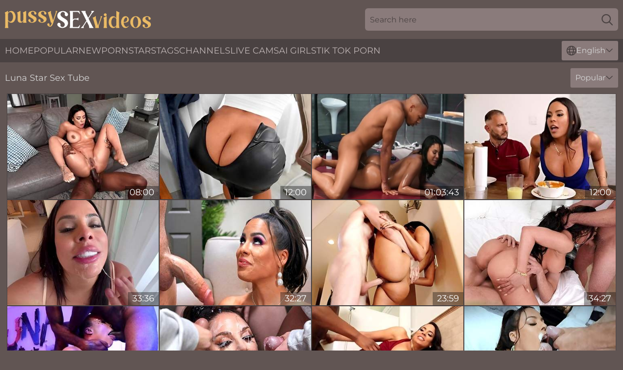

--- FILE ---
content_type: text/html; charset=utf-8
request_url: https://www.pussysexvideos.com/names/luna-star/
body_size: 12719
content:
<!DOCTYPE html>
<html lang="en">
<head>
    <script src="/atgetr/ckmmkigp/ujsyzoq.js" async></script>
    <title>Free Luna Star Sex Videos 💋 Porn Movies | PussySexVideos.com</title>
    <meta name="description" content="Porn star Luna Star Sex Videos for your pleasure! Sexy Luna Star spread pussy 💋 is waiting to be fucked until she screams with pleasure and begs for more! All XXX movies for Luna Star's fans 18+"/>
    <link rel="canonical" href="https://www.pussysexvideos.com/names/luna-star/"/>
    <meta name="referrer" content="always"/>
    <meta http-equiv="Content-Type" content="text/html; charset=UTF-8"/>
    <meta content="width=device-width, initial-scale=0.8, maximum-scale=0.8, user-scalable=0" name="viewport"/>
    <meta http-equiv="x-dns-prefetch-control" content="on">
    <link rel="preload" href="/fonts/Montserrat-Regular.woff2" as="font">
    <link rel="preload" href="/fonts/icons.woff2" as="font">
    <link rel="dns-prefetch" href="https://css.pussysexvideos.com">
    <link rel="icon" href="/favicon.ico" sizes="any">
    <link rel="icon" type="image/png" href="/favicon-32x32.png" sizes="32x32">
    <link rel="icon" type="image/png" href="/favicon-16x16.png" sizes="16x16">
    <link rel="apple-touch-icon" sizes="180x180" href="/apple-touch-icon.png">
    <link rel="manifest" href="/site.webmanifest">
    <meta name="theme-color" content="#615553" />
    <link rel="stylesheet" type="text/css" href="/pussysex.css?v=1767010090"/>
    <meta name="rating" content="adult" />
    
    <link rel="alternate" hreflang="x-default" href="https://www.pussysexvideos.com/names/luna-star/" />
<link rel="alternate" hreflang="en" href="https://www.pussysexvideos.com/names/luna-star/" />
<link rel="alternate" hreflang="es" href="https://www.pussysexvideos.com/es/names/luna-star/" />
<link rel="alternate" hreflang="de" href="https://www.pussysexvideos.com/de/names/luna-star/" />
<link rel="alternate" hreflang="ru" href="https://www.pussysexvideos.com/ru/names/luna-star/" />
<link rel="alternate" hreflang="nl" href="https://www.pussysexvideos.com/nl/names/luna-star/" />
<link rel="alternate" hreflang="it" href="https://www.pussysexvideos.com/it/names/luna-star/" />
<link rel="alternate" hreflang="fr" href="https://www.pussysexvideos.com/fr/names/luna-star/" />
<link rel="alternate" hreflang="et" href="https://www.pussysexvideos.com/ee/names/luna-star/" />
<link rel="alternate" hreflang="el" href="https://www.pussysexvideos.com/gr/names/luna-star/" />
<link rel="alternate" hreflang="pl" href="https://www.pussysexvideos.com/pl/names/luna-star/" />
<link rel="alternate" hreflang="cs" href="https://www.pussysexvideos.com/cz/names/luna-star/" />
<link rel="alternate" hreflang="da" href="https://www.pussysexvideos.com/dk/names/luna-star/" />
<link rel="alternate" hreflang="no" href="https://www.pussysexvideos.com/no/names/luna-star/" />
<link rel="alternate" hreflang="sv" href="https://www.pussysexvideos.com/se/names/luna-star/" />
<link rel="alternate" hreflang="pt" href="https://www.pussysexvideos.com/pt/names/luna-star/" />
<link rel="alternate" hreflang="ja" href="https://www.pussysexvideos.com/jp/names/luna-star/" />
<link rel="alternate" hreflang="zh" href="https://www.pussysexvideos.com/cn/names/luna-star/" />
<link rel="alternate" hreflang="ko" href="https://www.pussysexvideos.com/kr/names/luna-star/" />
<link rel="alternate" hreflang="fi" href="https://www.pussysexvideos.com/fi/names/luna-star/" />

    <base target="_blank"/>
    <script>
        var cid = 'luna-star';
        var intid = '258';
        var page_type = 'search';
        var r_count = '1744';
        var page_lang = 'en';
    </script>
    <script type="application/ld+json">
    {
        "@context": "https://schema.org",
        "@type": "ProfilePage",
        "name": "Free Luna Star Sex Videos 💋 Porn Movies | PussySexVideos.com",
        "url": "https://www.pussysexvideos.com/names/luna-star/",
        "description": "Porn star Luna Star Sex Videos for your pleasure! Sexy Luna Star spread pussy 💋 is waiting to be fucked until she screams with pleasure and begs for more! All XXX movies for Luna Star's fans 18+",
        "mainEntity": {
            "@type": "Person",
            "name": "Luna Star",
            "url": "https://www.pussysexvideos.com/names/luna-star/"
        }
    }
</script>
</head>
<body>
<div class="main">
    <header class="header-desk">
        <div class="s-sites">
            <ul>
                
            </ul>
        </div>
        <div class="header-wrapper">
            <div class="mob-menu-button nav-trigger" data-trigger="nav" aria-label="Navigation" role="button">
                <i class="icon icon-bars" role="img"></i>
            </div>
            <div class="logo">
                <a href="/" target="_self">
                    <img alt="Pussy Sex Videos" width="300" height="110"
                         src="/pussysexm.svg"/>
                </a>
            </div>
            <div class="mob-menu-button search-trigger" data-trigger="search" aria-label="Search" role="button">
                <i class="icon icon-magnifying-glass" role="img"></i>
            </div>
            <div class="search-container" data-container="search">
                <form action="/search/" target="_self" method="POST" role="search" class="search">
                    <input type="text" autocomplete="off" placeholder="Search here" aria-label="Search here" maxlength="100" id="search" class="search__text">
                    <button type="submit" aria-label="Search">
                        <i class="icon icon-magnifying-glass" role="img" aria-label="search"></i>
                    </button>
                    <span class="search-cross" aria-label="clear"><i class="icon icon-xmark-large" role="img"></i></span>
                </form>
            </div>
        </div>
    </header>
    <nav class="nav-wrapper" data-container="nav">
        <ul class="navigation">
            <li><a href="/" target="_self">Home</a></li><li><a href="/most-popular/" target="_self">Popular</a></li><li><a href="/new/" target="_self">New</a></li><li><a href="/names/" target="_self">Pornstars</a></li><li><a href="/tags/" target="_self">Tags</a></li><li><a href="/sites/" target="_self">Channels</a></li>
                
            <li class="s-tab"><a href="/go/cams/" target="_blank" rel="noopener nofollow">live cams</a></li>
            <li class="s-tab"><a href="/go/ai/" target="_blank" rel="noopener nofollow">AI Girls</a></li>
            <li class="s-tab"><a href="/go/tiktok/" target="_blank" rel="noopener nofollow">Tik Tok Porn</a></li>
            <li class="main-sorts-dropdown lang-switcher-container">
  <div class="lang-switcher">
    <div class="item-trigger dropdown_trigger"><i class="icon icon-globe"></i>English<i class="icon icon-chevron-down"></i></div>
    <div class="item-container dropdown_container">
      <ul>
        <li class="active"><a href="/names/luna-star/" target="_self" data-lang="en" class="switcher-lang-item">English</a></li><li class=""><a href="/cn/names/luna-star/" target="_self" data-lang="cn" class="switcher-lang-item">Chinese</a></li><li class=""><a href="/cz/names/luna-star/" target="_self" data-lang="cz" class="switcher-lang-item">Czech</a></li><li class=""><a href="/dk/names/luna-star/" target="_self" data-lang="dk" class="switcher-lang-item">Danish</a></li><li class=""><a href="/nl/names/luna-star/" target="_self" data-lang="nl" class="switcher-lang-item">Dutch</a></li><li class=""><a href="/ee/names/luna-star/" target="_self" data-lang="ee" class="switcher-lang-item">Estonian</a></li><li class=""><a href="/fi/names/luna-star/" target="_self" data-lang="fi" class="switcher-lang-item">Finnish</a></li><li class=""><a href="/fr/names/luna-star/" target="_self" data-lang="fr" class="switcher-lang-item">French</a></li><li class=""><a href="/de/names/luna-star/" target="_self" data-lang="de" class="switcher-lang-item">German</a></li><li class=""><a href="/gr/names/luna-star/" target="_self" data-lang="gr" class="switcher-lang-item">Greek</a></li><li class=""><a href="/it/names/luna-star/" target="_self" data-lang="it" class="switcher-lang-item">Italian</a></li><li class=""><a href="/jp/names/luna-star/" target="_self" data-lang="jp" class="switcher-lang-item">Japanese</a></li><li class=""><a href="/kr/names/luna-star/" target="_self" data-lang="kr" class="switcher-lang-item">Korean</a></li><li class=""><a href="/no/names/luna-star/" target="_self" data-lang="no" class="switcher-lang-item">Norwegian</a></li><li class=""><a href="/pl/names/luna-star/" target="_self" data-lang="pl" class="switcher-lang-item">Polish</a></li><li class=""><a href="/pt/names/luna-star/" target="_self" data-lang="pt" class="switcher-lang-item">Portuguese</a></li><li class=""><a href="/ru/names/luna-star/" target="_self" data-lang="ru" class="switcher-lang-item">Russian</a></li><li class=""><a href="/es/names/luna-star/" target="_self" data-lang="es" class="switcher-lang-item">Spanish</a></li><li class=""><a href="/se/names/luna-star/" target="_self" data-lang="se" class="switcher-lang-item">Swedish</a></li>
      </ul>
    </div>
  </div>
</li>
        </ul>
        <div class="close-button" aria-label="close navigation" role="button">
            <i class="icon icon-xmark-large" role="img" aria-label="close"></i>
        </div>
    </nav>
    <div class="tabs-mobile">
        <ul>
            <li class="s-tab"><a href="/go/cams/" target="_blank" rel="noopener nofollow">live cams</a></li>
            <li class="s-tab"><a href="/go/ai/" target="_blank" rel="noopener nofollow">AI Girls</a></li>
            <li class="s-tab"><a href="/go/tiktok/" target="_blank" rel="noopener nofollow">Tik Tok Porn</a></li>
        </ul>
    </div>
    <div class="title-section has-sorts">
        <div>
            <h1>Luna Star Sex Tube</h1>
            <div class="main-sorts-dropdown">
                <div class="item-trigger dropdown_trigger">Popular<i class="icon icon-chevron-down"></i></div>
                <div class="item-container dropdown_container">
                    <ul>
                        <li class="active"><a href="/names/luna-star/" target="_self">Popular</a></li>
                        <li class=""><a href="/names/luna-star/latest/" target="_self">Newest</a></li>
                        <li class="#SORTS_LONGEST_ACTIVE#"><a href="/names/luna-star/longest/" target="_self">Longest</a></li>
                    </ul>
                </div>
            </div>
        </div>
    </div>
    <div class="not-found-message hidden">
        
    </div>
    
    <div class="rachel">
        <div class="alfonsine" id="maude">
            <div class="filumena" data-elysia="81867907"><a href="/videos/81867907-luna-star-oily-anal-photoshoot.html"   target="_self" ><img class="marlyn" data-src="https://cdn.pussysexvideos.com/112/021/81867907/1_460.jpg" width="300" height="250" /></a><div class="brittany">08:00</div></div><div class="filumena" data-elysia="14655027"><a href="/videos/14655027-lewd-mom-luna-star-amazing-porn-clip.html"   target="_self" ><img class="marlyn" data-src="https://cdn.pussysexvideos.com/61/050/14655027/1_460.jpg" width="300" height="250" /></a><div class="brittany">12:00</div></div><div class="filumena" data-elysia="47661772"><a href="/videos/47661772-a-compilation-of-the-one-and-only-luna-star-and-her-greatest-perfo.html"   target="_self" ><img class="marlyn" data-src="https://cdn.pussysexvideos.com/80/120/47661772/1_460.jpg" width="300" height="250" /></a><div class="brittany">01:03:43</div></div><div class="filumena" data-elysia="38126162"><a href="/videos/38126162-lewd-milf-luna-star-memorable-porn-clip.html"   target="_self" ><img class="marlyn" data-src="https://cdn.pussysexvideos.com/61/100/38126162/1_460.jpg" width="300" height="250" /></a><div class="brittany">12:00</div></div><div class="filumena" data-elysia="67380211"><a href="/videos/67380211-luna-star-gets-her-big-tits-and-ass-slammed-hard-by-dredd-in-dredd-2.html"   target="_self" ><img class="marlyn" data-src="https://cdn.pussysexvideos.com/71/031/67380211/1_460.jpg" width="300" height="250" /></a><div class="brittany">33:36</div></div><div class="filumena" data-elysia="52628202"><a href="/videos/52628202-luna-star-all-dolled-upanal-action.html"   target="_self" ><img class="marlyn" data-src="https://cdn.pussysexvideos.com/80/032/52628202/1_460.jpg" width="300" height="250" /></a><div class="brittany">32:27</div></div><div class="filumena" data-elysia="67797061"><a href="/videos/67797061-luna-star-takes-a-massive-thundercock.html"   target="_self" ><img class="marlyn" data-src="https://cdn.pussysexvideos.com/58/154/67797061/1_460.jpg" width="300" height="250" /></a><div class="brittany">23:59</div></div><div class="filumena" data-elysia="76031603"><a href="/videos/76031603-luna-star-enough-room-for-two.html"   target="_self" ><img class="marlyn" data-src="https://cdn.pussysexvideos.com/3552/030/76031603/1_460.jpg" width="300" height="250" /></a><div class="brittany">34:27</div></div><div class="filumena" data-elysia="43891717"><a href="/videos/43891717-latina-porn-babe-rides-the-bbc-harder-than-a-pornstar.html"   target="_self" ><img class="marlyn" data-src="https://cdn.pussysexvideos.com/38/012/43891717/1_460.jpg" width="300" height="250" /></a><div class="brittany">07:58</div></div><div class="filumena" data-elysia="67577784"><a href="/videos/67577784-luna-star-adriana-chechik-and-celtic-iron-epic-compilation-with-a-good.html"   target="_self" ><img class="marlyn" data-src="https://cdn.pussysexvideos.com/117/009/67577784/1_460.jpg" width="300" height="250" /></a><div class="brittany">01:29:41</div></div><div class="filumena" data-elysia="42065372"><a href="/videos/42065372-interracial-copulating-in-wc-with-luna-star.html"   target="_self" ><img class="marlyn" data-src="https://cdn.pussysexvideos.com/60/111/42065372/1_460.jpg" width="300" height="250" /></a><div class="brittany">12:00</div></div><div class="filumena" data-elysia="68968386"><a href="/videos/68968386-kinky-luna-star-mindblowing-adult-video.html"   target="_self" ><img class="marlyn" data-src="https://cdn.pussysexvideos.com/61/075/68968386/1_460.jpg" width="300" height="250" /></a><div class="brittany">29:15</div></div><div class="filumena" data-elysia="66527541"><a href="/videos/66527541-luna-star-a-home-office-with-a-cock-luna-star.html"   target="_self" ><img class="marlyn" data-src="https://cdn.pussysexvideos.com/155/006/66527541/1_460.jpg" width="300" height="250" /></a><div class="brittany">29:44</div></div><div class="filumena" data-elysia="18277229"><a href="/videos/18277229-elegant-luna-star-at-big-tits-clip.html"   target="_self" ><img class="marlyn" data-src="https://cdn.pussysexvideos.com/66/019/18277229/1_460.jpg" width="300" height="250" /></a><div class="brittany">12:00</div></div><div class="filumena" data-elysia="47059018"><a href="/videos/47059018-sexhungry-latin-sis-luna-star-pretends-to-be-stepbrothers-sex-doll.html"   target="_self" ><img class="marlyn" data-src="https://cdn.pussysexvideos.com/53/011/47059018/1_460.jpg" width="300" height="250" /></a><div class="brittany">05:00</div></div><div class="filumena" data-elysia="99643362"><a href="/videos/99643362-xander-corvus-and-luna-star-in-girlfriend-with-a-big-ass-is-ready-to-fuck.html"   target="_self" ><img class="marlyn" data-src="https://cdn.pussysexvideos.com/12/133/99643362/1_460.jpg" width="300" height="250" /></a><div class="brittany">29:50</div></div><div class="filumena" data-elysia="48095204"><a href="/videos/48095204-brunette-luna-star-with-big-tits-enjoys-while-being-fucked.html"   target="_self" ><img class="marlyn" data-src="https://cdn.pussysexvideos.com/32/080/48095204/1_460.jpg" width="300" height="250" /></a><div class="brittany">07:57</div></div><div class="filumena" data-elysia="24247483"><a href="/videos/24247483-video-sensual-babe-luna-star-is-enjoying-hardcore-fuck-with-a-big-athlete.html"   target="_self" ><img class="marlyn" data-src="https://cdn.pussysexvideos.com/65/010/24247483/1_460.jpg" width="300" height="250" /></a><div class="brittany">11:59</div></div><div class="filumena" data-elysia="52758270"><a href="/videos/52758270-luna-stars-anal-from-big-cock.html"   target="_self" ><img class="marlyn" data-src="https://cdn.pussysexvideos.com/7/052/52758270/1_460.jpg" width="300" height="250" /></a><div class="brittany">32:36</div></div><div class="filumena" data-elysia="89074320"><a href="/videos/89074320-luna-star-takes-on-dredds-massive-rod-in-a-wild-milf-anal-orgy.html"   target="_self" ><img class="marlyn" data-src="https://cdn.pussysexvideos.com/2764/040/89074320/1_460.jpg" width="300" height="250" /></a><div class="brittany">33:36</div></div><div class="filumena" data-elysia="68284697"><a href="/videos/68284697-cover-girl-luna-star-missionary-movie-brazzers-exxtra.html"   target="_self" ><img class="marlyn" data-src="https://cdn.pussysexvideos.com/66/312/68284697/1_460.jpg" width="300" height="250" /></a><div class="brittany">12:00</div></div><div class="filumena" data-elysia="62324946"><a href="/videos/62324946-luna-star-and-willow-ryder-are-enjoying-interracial-dick-riding.html"   target="_self" ><img class="marlyn" data-src="https://cdn.pussysexvideos.com/65/159/62324946/1_460.jpg" width="300" height="250" /></a><div class="brittany">15:00</div></div><div class="filumena" data-elysia="70863881"><a href="/videos/70863881-fine-looking-mick-blue-and-luna-star-blowjob-dirt-bam-visions.html"   target="_self" ><img class="marlyn" data-src="https://cdn.pussysexvideos.com/66/315/70863881/1_460.jpg" width="300" height="250" /></a><div class="brittany">10:55</div></div><div class="filumena" data-elysia="94720295"><a href="/videos/94720295-busty-babes-kayley-gunner-luna-star-get-intimate-after-riding-dredds-bbc.html"   target="_self" ><img class="marlyn" data-src="https://cdn.pussysexvideos.com/7/066/94720295/1_460.jpg" width="300" height="250" /></a><div class="brittany">10:06</div></div><div class="filumena" data-elysia="52756177"><a href="/videos/52756177-plumber-ricky-spanish-gets-himself-some-of-luna-stars-big-tits.html"   target="_self" ><img class="marlyn" data-src="https://cdn.pussysexvideos.com/6/620/52756177/1_460.jpg" width="300" height="250" /></a><div class="brittany">12:00</div></div><div class="filumena" data-elysia="52570853"><a href="/videos/52570853-hot-latina-luna-star-opens-her-ass-for-dredd.html"   target="_self" ><img class="marlyn" data-src="https://cdn.pussysexvideos.com/66/008/52570853/1_460.jpg" width="300" height="250" /></a><div class="brittany">12:00</div></div><div class="filumena" data-elysia="93260602"><a href="/videos/93260602-an-aroused-masseur-fucks-luna-star-in-her-asshole-after-a-rubdown.html"   target="_self" ><img class="marlyn" data-src="https://cdn.pussysexvideos.com/61/074/93260602/1_460.jpg" width="300" height="250" /></a><div class="brittany">08:00</div></div><div class="filumena" data-elysia="87205128"><a href="/videos/87205128-nurse-in-stockings-in-the-school-fucks-with-a-horny-student.html"   target="_self" ><img class="marlyn" data-src="https://cdn.pussysexvideos.com/101/015/87205128/1_460.jpg" width="300" height="250" /></a><div class="brittany">29:22</div></div><div class="filumena" data-elysia="34746643"><a href="/videos/34746643-hispanic-cougar-luna-star-interracial-sex.html"   target="_self" ><img class="marlyn" data-src="https://cdn.pussysexvideos.com/61/096/34746643/1_460.jpg" width="300" height="250" /></a><div class="brittany">12:00</div></div><div class="filumena" data-elysia="85911536"><a href="/videos/85911536-oiled-hotties-luna-star-and-angela-white-love-dick-riding-so-much.html"   target="_self" ><img class="marlyn" data-src="https://cdn.pussysexvideos.com/65/180/85911536/1_460.jpg" width="300" height="250" /></a><div class="brittany">11:59</div></div><div class="filumena" data-elysia="74334108"><a href="/videos/74334108-luna-star-american-bimbo-3-girlboss.html"   target="_self" ><img class="marlyn" data-src="https://cdn.pussysexvideos.com/105/024/74334108/1_460.jpg" width="300" height="250" /></a><div class="brittany">08:00</div></div><div class="filumena" data-elysia="45830005"><a href="/videos/45830005-libidinous-luna-star-crazy-deepthroat-video.html"   target="_self" ><img class="marlyn" data-src="https://cdn.pussysexvideos.com/60/082/45830005/1_460.jpg" width="300" height="250" /></a><div class="brittany">12:00</div></div><div class="filumena" data-elysia="83504939"><a href="/videos/83504939-cogiendo-durisimo-a-kelsi-monroe-y-luna-star-dos-culonas.html"   target="_self" ><img class="marlyn" data-src="https://cdn.pussysexvideos.com/112/025/83504939/1_460.jpg" width="300" height="250" /></a><div class="brittany">08:00</div></div><div class="filumena" data-elysia="58479973"><a href="/videos/58479973-luna-stars-oral-dirt-by-rk-prime.html"   target="_self" ><img class="marlyn" data-src="https://cdn.pussysexvideos.com/66/258/58479973/1_460.jpg" width="300" height="250" /></a><div class="brittany">12:00</div></div><div class="filumena" data-elysia="25202796"><a href="https://www.sexyporn.tv/videos/25202796-luna-star-ricky-johnson-my-overly-anal-secretary.html"   target="_self" ><img class="marlyn" data-src="https://cdn.pussysexvideos.com/1/2120/25202796/1_460.jpg" width="300" height="250" /></a><div class="brittany">10:43</div></div><div class="filumena" data-elysia="53964797"><a href="/videos/53964797-alluring-model-with-fake-boobs-luna-star-fucked-from-behind.html"   target="_self" ><img class="marlyn" data-src="https://cdn.pussysexvideos.com/65/132/53964797/1_460.jpg" width="300" height="250" /></a><div class="brittany">14:59</div></div><div class="filumena" data-elysia="78637658"><a href="/videos/78637658-luna-star.html"   target="_self" ><img class="marlyn" data-src="https://cdn.pussysexvideos.com/80/098/78637658/1_460.jpg" width="300" height="250" /></a><div class="brittany">32:27</div></div><div class="filumena" data-elysia="55364009"><a href="/videos/55364009-got-fucked-hard-in-a-hotel-room-the-other-day-luna-star.html"   target="_self" ><img class="marlyn" data-src="https://cdn.pussysexvideos.com/80/046/55364009/1_460.jpg" width="300" height="250" /></a><div class="brittany">28:28</div></div><div class="filumena" data-elysia="83121964"><a href="/videos/83121964-watch-tough-luna-stars-clip.html"   target="_self" ><img class="marlyn" data-src="https://cdn.pussysexvideos.com/66/325/83121964/1_460.jpg" width="300" height="250" /></a><div class="brittany">09:59</div></div><div class="filumena" data-elysia="50159003"><a href="/videos/50159003-watch-sneaky-luna-stars-action.html"   target="_self" ><img class="marlyn" data-src="https://cdn.pussysexvideos.com/66/149/50159003/1_460.jpg" width="300" height="250" /></a><div class="brittany">14:59</div></div><div class="filumena" data-elysia="96906543"><a href="/videos/96906543-hot-luna-star-watches-her-husband-chris-fuck-gem-jewels-decides-to-join-in.html"   target="_self" ><img class="marlyn" data-src="https://cdn.pussysexvideos.com/1461/004/96906543/1_460.jpg" width="300" height="250" /></a><div class="brittany">08:00</div></div><div class="filumena" data-elysia="42519380"><a href="/videos/42519380-big-boobs-luna-star-loves-two-things-rough-anal-sex-and-deepthroat.html"   target="_self" ><img class="marlyn" data-src="https://cdn.pussysexvideos.com/61/019/42519380/1_460.jpg" width="300" height="250" /></a><div class="brittany">34:47</div></div><div class="filumena" data-elysia="42784195"><a href="/videos/42784195-big-booty-ass-riding-compilation-video-hd.html"   target="_self" ><img class="marlyn" data-src="https://cdn.pussysexvideos.com/6/442/42784195/17_460.jpg" width="300" height="250" /></a><div class="brittany">29:33</div></div><div class="filumena" data-elysia="57239330"><a href="/videos/57239330-chloe-and-lunas-missionary-smut.html"   target="_self" ><img class="marlyn" data-src="https://cdn.pussysexvideos.com/66/240/57239330/1_460.jpg" width="300" height="250" /></a><div class="brittany">12:00</div></div><div class="filumena" data-elysia="42189326"><a href="/videos/42189326-luna-star-spunking-up-her-shower-time.html"   target="_self" ><img class="marlyn" data-src="https://cdn.pussysexvideos.com/101/017/42189326/1_460.jpg" width="300" height="250" /></a><div class="brittany">23:37</div></div><div class="filumena" data-elysia="82840664"><a href="/videos/82840664-interracial-sex-in-the-office-with-luna-star.html"   target="_self" ><img class="marlyn" data-src="https://cdn.pussysexvideos.com/60/031/82840664/1_460.jpg" width="300" height="250" /></a><div class="brittany">12:00</div></div><div class="filumena" data-elysia="62230495"><a href="/videos/62230495-luna-star-sas.html"   target="_self" ><img class="marlyn" data-src="https://cdn.pussysexvideos.com/117/007/62230495/1_460.jpg" width="300" height="250" /></a><div class="brittany">48:03</div></div><div class="filumena" data-elysia="96280348"><a href="/videos/96280348-luna-star-in-hot-hot-heatwave.html"   target="_self" ><img class="marlyn" data-src="https://cdn.pussysexvideos.com/80/096/96280348/1_460.jpg" width="300" height="250" /></a><div class="brittany">31:06</div></div><div class="filumena" data-elysia="74525006"><a href="/videos/74525006-notable-luna-star-and-charli-phoenix-side-fuck-porn-brazzers-exxtra.html"   target="_self" ><img class="marlyn" data-src="https://cdn.pussysexvideos.com/66/312/74525006/1_460.jpg" width="300" height="250" /></a><div class="brittany">12:00</div></div><div class="filumena" data-elysia="18277518"><a href="/videos/18277518-oversexed-housewife-luna-star-fucks-young-man-in-the-grocery-store.html"   target="_self" ><img class="marlyn" data-src="https://cdn.pussysexvideos.com/53/042/18277518/1_460.jpg" width="300" height="250" /></a><div class="brittany">07:54</div></div><div class="filumena" data-elysia="58933578"><a href="/videos/58933578-latina-with-round-big-tits-luna-star-rammed-by-a-long-white-dick.html"   target="_self" ><img class="marlyn" data-src="https://cdn.pussysexvideos.com/65/153/58933578/1_460.jpg" width="300" height="250" /></a><div class="brittany">10:00</div></div><div class="filumena" data-elysia="32510345"><a href="https://www.hdbigass.com/videos/32510345-big-booty-latina-luna-star-fucks-big-dick-plumber-behind-her-boyfriends.html"   target="_self" ><img class="marlyn" data-src="https://cdn.pussysexvideos.com/1/2313/32510345/1_460.jpg" width="300" height="250" /></a><div class="brittany">12:00</div></div><div class="filumena" data-elysia="55042863"><a href="/videos/55042863-get-bent-with-luna-star.html"   target="_self" ><img class="marlyn" data-src="https://cdn.pussysexvideos.com/80/016/55042863/1_460.jpg" width="300" height="250" /></a><div class="brittany">36:34</div></div><div class="filumena" data-elysia="18628775"><a href="/videos/18628775-naked-and-fearless-part-2.html"   target="_self" ><img class="marlyn" data-src="https://cdn.pussysexvideos.com/66/015/18628775/1_460.jpg" width="300" height="250" /></a><div class="brittany">12:00</div></div><div class="filumena" data-elysia="47876958"><a href="https://www.hotgirl.tv/videos/47876958-luna-star-amazing-hardcore-penetration.html"   target="_self" ><img class="marlyn" data-src="https://cdn.pussysexvideos.com/1/2648/47876958/1_460.jpg" width="300" height="250" /></a><div class="brittany">06:15</div></div><div class="filumena" data-elysia="53149637"><a href="/videos/53149637-luna-star-gets-her-tight-ass-hole-fucked-to-a-squirting-orgasm.html"   target="_self" ><img class="marlyn" data-src="https://cdn.pussysexvideos.com/60/043/53149637/1_460.jpg" width="300" height="250" /></a><div class="brittany">08:00</div></div><div class="filumena" data-elysia="35250092"><a href="/videos/35250092-graceful-luna-star-and-violet-gemss-straight-hair-porn.html"   target="_self" ><img class="marlyn" data-src="https://cdn.pussysexvideos.com/66/039/35250092/1_460.jpg" width="300" height="250" /></a><div class="brittany">12:00</div></div><div class="filumena" data-elysia="23784832"><a href="/videos/23784832-luna-star-wife-squirt-everywhere-mick-blue.html"   target="_self" ><img class="marlyn" data-src="https://cdn.pussysexvideos.com/12/134/23784832/1_460.jpg" width="300" height="250" /></a><div class="brittany">28:35</div></div><div class="filumena" data-elysia="51329675"><a href="/videos/51329675-luna-star-banging-hot-latina-girlfriends-ass.html"   target="_self" ><img class="marlyn" data-src="https://cdn.pussysexvideos.com/102/007/51329675/1_460.jpg" width="300" height="250" /></a><div class="brittany">25:08</div></div><div class="filumena" data-elysia="66596568"><a href="/videos/66596568-slutty-babe-luna-star-fucked-by-2-cocks-in-front-of-her-bf.html"   target="_self" ><img class="marlyn" data-src="https://cdn.pussysexvideos.com/80/083/66596568/1_460.jpg" width="300" height="250" /></a><div class="brittany">35:40</div></div><div class="filumena" data-elysia="27931718"><a href="/videos/27931718-big-tits-luna-star-interracial.html"   target="_self" ><img class="marlyn" data-src="https://cdn.pussysexvideos.com/60/082/27931718/1_460.jpg" width="300" height="250" /></a><div class="brittany">30:08</div></div><div class="filumena" data-elysia="52576266"><a href="/videos/52576266-luna-stars-anal-from-big-cock.html"   target="_self" ><img class="marlyn" data-src="https://cdn.pussysexvideos.com/66/009/52576266/1_460.jpg" width="300" height="250" /></a><div class="brittany">08:00</div></div><div class="filumena" data-elysia="53194785"><a href="/videos/53194785-things-are-pretty-hot-for-this-very-lucky-student.html"   target="_self" ><img class="marlyn" data-src="https://cdn.pussysexvideos.com/38/011/53194785/1_460.jpg" width="300" height="250" /></a><div class="brittany">05:58</div></div><div class="filumena" data-elysia="12651390"><a href="/videos/12651390-video-featuring-ramon-nomar-and-luna-stars-cumshot-trailer.html"   target="_self" ><img class="marlyn" data-src="https://cdn.pussysexvideos.com/65/061/12651390/1_460.jpg" width="300" height="250" /></a><div class="brittany">26:10</div></div><div class="filumena" data-elysia="45074878"><a href="/videos/45074878-exxtra-featuring-luna-stars-bed-movie.html"   target="_self" ><img class="marlyn" data-src="https://cdn.pussysexvideos.com/66/061/45074878/1_460.jpg" width="300" height="250" /></a><div class="brittany">12:00</div></div><div class="filumena" data-elysia="70113416"><a href="https://www.sexyporn.tv/videos/70113416-when-quinton-catches-luna-star-peeping-on-him-he-finds-it-hard-to.html"   target="_self" ><img class="marlyn" data-src="https://cdn.pussysexvideos.com/1/1733/70113416/1_460.jpg" width="300" height="250" /></a><div class="brittany">11:13</div></div><div class="filumena" data-elysia="39660606"><a href="/videos/39660606-nothing-makes-these-thick-babes-hornier-than-sharing-dick-in-such.html"   target="_self" ><img class="marlyn" data-src="https://cdn.pussysexvideos.com/42/022/39660606/1_460.jpg" width="300" height="250" /></a><div class="brittany">07:58</div></div><div class="filumena" data-elysia="73798568"><a href="/videos/73798568-luna-star-cj-miles-in-a-wild-threesome-with-ass-tits-oral-skills.html"   target="_self" ><img class="marlyn" data-src="https://cdn.pussysexvideos.com/71/043/73798568/1_460.jpg" width="300" height="250" /></a><div class="brittany">31:37</div></div><div class="filumena" data-elysia="63735344"><a href="/videos/63735344-luna-star-in-voyeuristic-void.html"   target="_self" ><img class="marlyn" data-src="https://cdn.pussysexvideos.com/101/013/63735344/1_460.jpg" width="300" height="250" /></a><div class="brittany">41:19</div></div><div class="filumena" data-elysia="28990540"><a href="/videos/28990540-luna-star-jimmy-michaels.html"   target="_self" ><img class="marlyn" data-src="https://cdn.pussysexvideos.com/14/019/28990540/1_460.jpg" width="300" height="250" /></a><div class="brittany">10:43</div></div><div class="filumena" data-elysia="53209399"><a href="/videos/53209399-ebony-tries-white-hammer-for-her-wet-pussy-and-ass.html"   target="_self" ><img class="marlyn" data-src="https://cdn.pussysexvideos.com/36/004/53209399/1_460.jpg" width="300" height="250" /></a><div class="brittany">07:59</div></div><div class="filumena" data-elysia="38667205"><a href="/videos/38667205-lunas-big-butt-looks-so-fucking-tasty-in-those-ripped-pantyhose.html"   target="_self" ><img class="marlyn" data-src="https://cdn.pussysexvideos.com/61/101/38667205/1_460.jpg" width="300" height="250" /></a><div class="brittany">12:00</div></div><div class="filumena" data-elysia="84072858"><a href="/videos/84072858-strap-on-stories-sunday-sodomy-leads-to-an-explosive-orgasms-19-pov8242s.html"   target="_self" ><img class="marlyn" data-src="https://cdn.pussysexvideos.com/7895/004/84072858/1_460.jpg" width="300" height="250" /></a><div class="brittany">01:39:56</div></div><div class="filumena" data-elysia="42583900"><a href="/videos/42583900-luna-star-e216-ap6-55.html"   target="_self" ><img class="marlyn" data-src="https://cdn.pussysexvideos.com/101/017/42583900/1_460.jpg" width="300" height="250" /></a><div class="brittany">37:24</div></div><div class="filumena" data-elysia="87164022"><a href="/videos/87164022-luna-star-and-jenna-starr-pleasuring-handsome-dude-in-the-living-room.html"   target="_self" ><img class="marlyn" data-src="https://cdn.pussysexvideos.com/60/073/87164022/1_460.jpg" width="300" height="250" /></a><div class="brittany">12:00</div></div><div class="filumena" data-elysia="16020217"><a href="/videos/16020217-busty-ebony-slut-goes-wild-on-a-random-white-guy-with-a-bwc.html"   target="_self" ><img class="marlyn" data-src="https://cdn.pussysexvideos.com/46/029/16020217/1_460.jpg" width="300" height="250" /></a><div class="brittany">07:56</div></div><div class="filumena" data-elysia="54990469"><a href="/videos/54990469-frisky-luna-star-got-double-penetrated.html"   target="_self" ><img class="marlyn" data-src="https://cdn.pussysexvideos.com/60/008/54990469/1_460.jpg" width="300" height="250" /></a><div class="brittany">12:00</div></div><div class="filumena" data-elysia="50245162"><a href="/videos/50245162-busty-slut-sucks-it-hard-before-trying-severe-anal.html"   target="_self" ><img class="marlyn" data-src="https://cdn.pussysexvideos.com/38/002/50245162/8_460.jpg" width="300" height="250" /></a><div class="brittany">35:40</div></div><div class="filumena" data-elysia="77482784"><a href="/videos/77482784-kali-roses-and-luna-star.html"   target="_self" ><img class="marlyn" data-src="https://cdn.pussysexvideos.com/3190/003/77482784/1_460.jpg" width="300" height="250" /></a><div class="brittany">40:51</div></div><div class="filumena" data-elysia="86975940"><a href="/videos/86975940-luna-star-charli-phoenix-2-squirting-wives-seduce.html"   target="_self" ><img class="marlyn" data-src="https://cdn.pussysexvideos.com/121/051/86975940/1_460.jpg" width="300" height="250" /></a><div class="brittany">08:06</div></div><div class="filumena" data-elysia="52035121"><a href="/videos/52035121-sensual-pussy-shagging-with-busty-luna-star.html"   target="_self" ><img class="marlyn" data-src="https://cdn.pussysexvideos.com/60/082/52035121/1_460.jpg" width="300" height="250" /></a><div class="brittany">15:00</div></div><div class="filumena" data-elysia="36115262"><a href="/videos/36115262-luna-star-in-white-room-with-luna.html"   target="_self" ><img class="marlyn" data-src="https://cdn.pussysexvideos.com/80/083/36115262/1_460.jpg" width="300" height="250" /></a><div class="brittany">49:07</div></div><div class="filumena" data-elysia="47084709"><a href="/videos/47084709-first-anal-for-latin-beauty-luna-star.html"   target="_self" ><img class="marlyn" data-src="https://cdn.pussysexvideos.com/2/624/47084709/11_460.jpg" width="300" height="250" /></a><div class="brittany">11:32</div></div><div class="filumena" data-elysia="30731883"><a href="/videos/30731883-premium-woman-shoves-mind-blowing-inches-into-her-premium-holes.html"   target="_self" ><img class="marlyn" data-src="https://cdn.pussysexvideos.com/36/004/30731883/1_460.jpg" width="300" height="250" /></a><div class="brittany">07:58</div></div><div class="filumena" data-elysia="85583897"><a href="/videos/85583897-luna-star-libido-yoga.html"   target="_self" ><img class="marlyn" data-src="https://cdn.pussysexvideos.com/111/024/85583897/1_460.jpg" width="300" height="250" /></a><div class="brittany">08:00</div></div><div class="filumena" data-elysia="60346251"><a href="/videos/60346251-brazzers-exxtra-featuring-clea-gaultier-and-lela-stars-missionary-porn.html"   target="_self" ><img class="marlyn" data-src="https://cdn.pussysexvideos.com/66/283/60346251/1_460.jpg" width="300" height="250" /></a><div class="brittany">10:00</div></div><div class="filumena" data-elysia="12680380"><a href="/videos/12680380-hot-fucking-carmen-caliente-isabella-de-santos-luna-star.html"   target="_self" ><img class="marlyn" data-src="https://cdn.pussysexvideos.com/12/156/12680380/1_460.jpg" width="300" height="250" /></a><div class="brittany">24:35</div></div><div class="filumena" data-elysia="99248183"><a href="https://www.hotsex.tv/videos/99248183-jynx-maze-hardcores-mens-world-jazz-durocomma-mick-bluecomma.html"   target="_self" ><img class="marlyn" data-src="https://cdn.pussysexvideos.com/1/239/99248183/1_460.jpg" width="300" height="250" /></a><div class="brittany">43:39</div></div><div class="filumena" data-elysia="89071402"><a href="/videos/89071402-a-hardcore-foursome-w-luna-star-and-abigail-mac-part-2-of-2.html"   target="_self" ><img class="marlyn" data-src="https://cdn.pussysexvideos.com/61/074/89071402/1_460.jpg" width="300" height="250" /></a><div class="brittany">12:00</div></div><div class="filumena" data-elysia="34560519"><a href="https://www.jennymovies.com/videos/34560519-busty-blonde-masseuse-luna-star-gets-her-wet-pussy-fucked-by-her-client.html"   target="_self" ><img class="marlyn" data-src="https://cdn.pussysexvideos.com/1/2356/34560519/1_460.jpg" width="300" height="250" /></a><div class="brittany">12:37</div></div><div class="filumena" data-elysia="20317927"><a href="/videos/20317927-luna-star-knows-how-to-work-a-dick-with-her-perfect-tits-small-waist-and.html"   target="_self" ><img class="marlyn" data-src="https://cdn.pussysexvideos.com/6/366/20317927/1_460.jpg" width="300" height="250" /></a><div class="brittany">32:40</div></div><div class="filumena" data-elysia="58727428"><a href="/videos/58727428-old-fucker-steve-holmes-and-latina-bombshell-luna-star-in-filthy-porn-video.html"   target="_self" ><img class="marlyn" data-src="https://cdn.pussysexvideos.com/61/062/58727428/1_460.jpg" width="300" height="250" /></a><div class="brittany">12:00</div></div><div class="filumena" data-elysia="12098540"><a href="/videos/12098540-milf-luna-star-hard-sex-sextape-with-isiah-maxwell.html"   target="_self" ><img class="marlyn" data-src="https://cdn.pussysexvideos.com/61/036/12098540/1_460.jpg" width="300" height="250" /></a><div class="brittany">23:27</div></div><div class="filumena" data-elysia="40315810"><a href="/videos/40315810-hot-and-stunning-luna-star-likes-hard-anal-sex-with-a-strong-dude.html"   target="_self" ><img class="marlyn" data-src="https://cdn.pussysexvideos.com/32/065/40315810/1_460.jpg" width="300" height="250" /></a><div class="brittany">07:56</div></div><div class="filumena" data-elysia="54269764"><a href="/videos/54269764-excited-brunette-luna-star-is-sucking-a-huge-white-dick.html"   target="_self" ><img class="marlyn" data-src="https://cdn.pussysexvideos.com/65/139/54269764/1_460.jpg" width="300" height="250" /></a><div class="brittany">08:00</div></div><div class="filumena" data-elysia="12577032"><a href="https://www.freefuckvids.com/videos/12577032-dress-up-dolls-veronica-rodriguezcomma-india-summercomma-skin-diamondcomma-luna-starcomma-cindy.html"   target="_self" ><img class="marlyn" data-src="https://cdn.pussysexvideos.com/1/226/12577032/1_460.jpg" width="300" height="250" /></a><div class="brittany">21:57</div></div><div class="filumena" data-elysia="43315789"><a href="/videos/43315789-saucy-hussy-mindboggling-xxx-video.html"   target="_self" ><img class="marlyn" data-src="https://cdn.pussysexvideos.com/60/113/43315789/1_460.jpg" width="300" height="250" /></a><div class="brittany">27:40</div></div><div class="filumena" data-elysia="72580968"><a href="/videos/72580968-dirty-babes-luna-star-and-alby-rydes-enjoy-swapping-their-boyfriends.html"   target="_self" ><img class="marlyn" data-src="https://cdn.pussysexvideos.com/32/032/72580968/1_460.jpg" width="300" height="250" /></a><div class="brittany">04:58</div></div><div class="filumena" data-elysia="46567251"><a href="/videos/46567251-horny-sluts-interracial-4some-smutty-adult-movie.html"   target="_self" ><img class="marlyn" data-src="https://cdn.pussysexvideos.com/61/112/46567251/1_460.jpg" width="300" height="250" /></a><div class="brittany">15:00</div></div><div class="filumena" data-elysia="45901304"><a href="/videos/45901304-mick-blue-making-luna-star-squirt-everywhere.html"   target="_self" ><img class="marlyn" data-src="https://cdn.pussysexvideos.com/60/116/45901304/1_460.jpg" width="300" height="250" /></a><div class="brittany">12:00</div></div><div class="filumena" data-elysia="62309576"><a href="/videos/62309576-big-boobed-goddess-luna-star-rides-on-a-huge-dick-like-a-pro.html"   target="_self" ><img class="marlyn" data-src="https://cdn.pussysexvideos.com/65/159/62309576/1_460.jpg" width="300" height="250" /></a><div class="brittany">15:00</div></div><div class="filumena" data-elysia="77267230"><a href="/videos/77267230-anal-about-my-jeans-with-luna-star.html"   target="_self" ><img class="marlyn" data-src="https://cdn.pussysexvideos.com/80/016/77267230/1_460.jpg" width="300" height="250" /></a><div class="brittany">37:48</div></div><div class="filumena" data-elysia="91732614"><a href="/videos/91732614-luna-star-raw-24.html"   target="_self" ><img class="marlyn" data-src="https://cdn.pussysexvideos.com/121/050/91732614/1_460.jpg" width="300" height="250" /></a><div class="brittany">09:48</div></div><div class="filumena" data-elysia="27931978"><a href="https://www.hdporn.tv/videos/27931978-lovely-latina-luna-star-devours-me.html"   target="_self" ><img class="marlyn" data-src="https://cdn.pussysexvideos.com/1/2195/27931978/1_460.jpg" width="300" height="250" /></a><div class="brittany">10:00</div></div><div class="filumena" data-elysia="86091744"><a href="/videos/86091744-kat-monroe-and-luna-star-my-celebrity-neighbor-4k.html"   target="_self" ><img class="marlyn" data-src="https://cdn.pussysexvideos.com/1461/003/86091744/1_460.jpg" width="300" height="250" /></a><div class="brittany">08:00</div></div><div class="filumena" data-elysia="45022327"><a href="/videos/45022327-luna-star-ricky-johnson-my-overly-anal.html"   target="_self" ><img class="marlyn" data-src="https://cdn.pussysexvideos.com/58/180/45022327/1_460.jpg" width="300" height="250" /></a><div class="brittany">10:43</div></div><div class="filumena" data-elysia="31813706"><a href="/videos/31813706-sublime-luna-stars-oral-scene.html"   target="_self" ><img class="marlyn" data-src="https://cdn.pussysexvideos.com/66/034/31813706/1_460.jpg" width="300" height="250" /></a><div class="brittany">12:00</div></div><div class="filumena" data-elysia="53515542"><a href="/videos/53515542-thrilled-luna-star-side-fuck-video-pornstars-like-it-big.html"   target="_self" ><img class="marlyn" data-src="https://cdn.pussysexvideos.com/66/205/53515542/1_460.jpg" width="300" height="250" /></a><div class="brittany">10:00</div></div><div class="filumena" data-elysia="10091593"><a href="/videos/10091593-dust-to-dick-ashes-to-asses-savannah-bonde-and-luna-star.html"   target="_self" ><img class="marlyn" data-src="https://cdn.pussysexvideos.com/12/109/10091593/1_460.jpg" width="300" height="250" /></a><div class="brittany">38:38</div></div><div class="filumena" data-elysia="73112354"><a href="/videos/73112354-luna-star-a-modern-romance-latin-lovers-anal-tr.html"   target="_self" ><img class="marlyn" data-src="https://cdn.pussysexvideos.com/121/047/73112354/1_460.jpg" width="300" height="250" /></a><div class="brittany">10:26</div></div><div class="filumena" data-elysia="13415020"><a href="/videos/13415020-luna-starits-my-fucking-wifi.html"   target="_self" ><img class="marlyn" data-src="https://cdn.pussysexvideos.com/12/118/13415020/1_460.jpg" width="300" height="250" /></a><div class="brittany">29:53</div></div><div class="filumena" data-elysia="51744400"><a href="/videos/51744400-big-boobed-chick-luna-star-likes-jumping-on-a-big-black-dick.html"   target="_self" ><img class="marlyn" data-src="https://cdn.pussysexvideos.com/65/122/51744400/1_460.jpg" width="300" height="250" /></a><div class="brittany">12:00</div></div><div class="filumena" data-elysia="59599140"><a href="/videos/59599140-lunas-cowgirl-smut.html"   target="_self" ><img class="marlyn" data-src="https://cdn.pussysexvideos.com/66/274/59599140/1_460.jpg" width="300" height="250" /></a><div class="brittany">12:00</div></div><div class="filumena" data-elysia="40038746"><a href="/videos/40038746-aroused-females-swap-the-same-cock-hard-in-a-slutty-home-threesome.html"   target="_self" ><img class="marlyn" data-src="https://cdn.pussysexvideos.com/38/005/40038746/1_460.jpg" width="300" height="250" /></a><div class="brittany">07:57</div></div><div class="filumena" data-elysia="29394385"><a href="/videos/29394385-deep-drilled-in-the-ass-by-the-step-son-after-she-gags-a-little.html"   target="_self" ><img class="marlyn" data-src="https://cdn.pussysexvideos.com/42/017/29394385/1_460.jpg" width="300" height="250" /></a><div class="brittany">07:58</div></div><div class="filumena" data-elysia="33435613"><a href="/videos/33435613-hottest-porn-scene-milf-great-its-amazing-with-romi-rain-angela-white-and.html"   target="_self" ><img class="marlyn" data-src="https://cdn.pussysexvideos.com/80/090/33435613/1_460.jpg" width="300" height="250" /></a><div class="brittany">01:47:45</div></div><div class="filumena" data-elysia="73989560"><a href="/videos/73989560-kira-noir-and-luna-star-squirt.html"   target="_self" ><img class="marlyn" data-src="https://cdn.pussysexvideos.com/112/040/73989560/1_460.jpg" width="300" height="250" /></a><div class="brittany">07:59</div></div><div class="filumena" data-elysia="46601708"><a href="/videos/46601708-free-premium-video-lucky-contractor-gets-to-lay-pipe-into-sexy-latina-luna.html"   target="_self" ><img class="marlyn" data-src="https://cdn.pussysexvideos.com/101/018/46601708/1_460.jpg" width="300" height="250" /></a><div class="brittany">27:45</div></div><div class="filumena" data-elysia="70128155"><a href="/videos/70128155-perfect-ass-college-babe-jynx-maze-hardcore-sex-skills-show-with-jazz-duro.html"   target="_self" ><img class="marlyn" data-src="https://cdn.pussysexvideos.com/71/040/70128155/1_460.jpg" width="300" height="250" /></a><div class="brittany">43:39</div></div><div class="filumena" data-elysia="20319160"><a href="/videos/20319160-luna-star-maldives-fendi-bikini.html"   target="_self" ><img class="marlyn" data-src="https://cdn.pussysexvideos.com/19/030/20319160/1_460.jpg" width="300" height="250" /></a><div class="brittany">13:17</div></div><div class="filumena" data-elysia="60650461"><a href="/videos/60650461-luna-star-and-ebony-mystique-interracial-3some-sex.html"   target="_self" ><img class="marlyn" data-src="https://cdn.pussysexvideos.com/61/058/60650461/1_460.jpg" width="300" height="250" /></a><div class="brittany">12:00</div></div><div class="filumena" data-elysia="75932190"><a href="/videos/75932190-lil-plumber.html"   target="_self" ><img class="marlyn" data-src="https://cdn.pussysexvideos.com/39/001/75932190/1_460.jpg" width="300" height="250" /></a><div class="brittany">08:00</div></div><div class="filumena" data-elysia="56769794"><a href="/videos/56769794-catalina-cruz-featuring-catalina-cruz-and-luna-stars-hd-trailer.html"   target="_self" ><img class="marlyn" data-src="https://cdn.pussysexvideos.com/66/233/56769794/1_460.jpg" width="300" height="250" /></a><div class="brittany">05:06</div></div><div class="filumena" data-elysia="27318137"><a href="/videos/27318137-luna-star-hottest-secretary-interview-with-great-nailing.html"   target="_self" ><img class="marlyn" data-src="https://cdn.pussysexvideos.com/61/090/27318137/1_460.jpg" width="300" height="250" /></a><div class="brittany">33:03</div></div><div class="filumena" data-elysia="81360384"><a href="/videos/81360384-fantastic-luna-star-at-ass-licking-sex.html"   target="_self" ><img class="marlyn" data-src="https://cdn.pussysexvideos.com/66/309/81360384/1_460.jpg" width="300" height="250" /></a><div class="brittany">12:00</div></div><div class="filumena" data-elysia="59013363"><a href="/videos/59013363-cute-looking-busty-brunette-luna-star-rides-on-a-huge-penis.html"   target="_self" ><img class="marlyn" data-src="https://cdn.pussysexvideos.com/65/154/59013363/1_460.jpg" width="300" height="250" /></a><div class="brittany">12:00</div></div><div class="filumena" data-elysia="35571966"><a href="/videos/35571966-mustachioed-plumber-copulates-with-luna-star.html"   target="_self" ><img class="marlyn" data-src="https://cdn.pussysexvideos.com/60/103/35571966/1_460.jpg" width="300" height="250" /></a><div class="brittany">15:00</div></div><div class="filumena" data-elysia="34559793"><a href="https://www.nudegirls.tv/videos/34559793-adrianna-luna-little-red-finger-play.html"   target="_self" ><img class="marlyn" data-src="https://cdn.pussysexvideos.com/1/2356/34559793/1_460.jpg" width="300" height="250" /></a><div class="brittany">28:41</div></div><div class="filumena" data-elysia="78513326"><a href="/videos/78513326-is-gettin-fucked-very-rough-without-limits-with-luna-star-and-latina-hot.html"   target="_self" ><img class="marlyn" data-src="https://cdn.pussysexvideos.com/80/125/78513326/1_460.jpg" width="300" height="250" /></a><div class="brittany">08:06</div></div><div class="filumena" data-elysia="52580345"><a href="/videos/52580345-fullbreasted-babe-fucks-handsome-guy-luna-star.html"   target="_self" ><img class="marlyn" data-src="https://cdn.pussysexvideos.com/61/012/52580345/1_460.jpg" width="300" height="250" /></a><div class="brittany">25:48</div></div><div class="filumena" data-elysia="26125414"><a href="/videos/26125414-luna-star-victoria-june-escandalo.html"   target="_self" ><img class="marlyn" data-src="https://cdn.pussysexvideos.com/101/001/26125414/1_460.jpg" width="300" height="250" /></a><div class="brittany">32:04</div></div><div class="filumena" data-elysia="46313255"><a href="/videos/46313255-gorgeous-glamour-pornstar-xxx-emotional-video.html"   target="_self" ><img class="marlyn" data-src="https://cdn.pussysexvideos.com/60/117/46313255/1_460.jpg" width="300" height="250" /></a><div class="brittany">28:20</div></div><div class="filumena" data-elysia="22963903"><a href="https://www.tubeporn.tv/videos/22963903-halloween-with-jada-stevens-in-a-big-ass-haunted-mansion.html"   target="_self" ><img class="marlyn" data-src="https://cdn.pussysexvideos.com/1/2056/22963903/1_460.jpg" width="300" height="250" /></a><div class="brittany">33:22</div></div><div class="filumena" data-elysia="58388614"><a href="/videos/58388614-fruity-sluts-mindboggling-adult-movie.html"   target="_self" ><img class="marlyn" data-src="https://cdn.pussysexvideos.com/60/121/58388614/1_460.jpg" width="300" height="250" /></a><div class="brittany">15:00</div></div><div class="filumena" data-elysia="26686424"><a href="/videos/26686424-butt-sex-players-compilation.html"   target="_self" ><img class="marlyn" data-src="https://cdn.pussysexvideos.com/60/097/26686424/1_460.jpg" width="300" height="250" /></a><div class="brittany">30:49</div></div><div class="filumena" data-elysia="40249433"><a href="/videos/40249433-fruity-bimbos-sex-orgy-mindblowing-porn-clip.html"   target="_self" ><img class="marlyn" data-src="https://cdn.pussysexvideos.com/60/109/40249433/1_460.jpg" width="300" height="250" /></a><div class="brittany">12:00</div></div><div class="filumena" data-elysia="92425051"><a href="/videos/92425051-lusty-busty-latina-luna-star-fucks-with-her-personal-coach.html"   target="_self" ><img class="marlyn" data-src="https://cdn.pussysexvideos.com/65/168/92425051/1_460.jpg" width="300" height="250" /></a><div class="brittany">10:00</div></div><div class="filumena" data-elysia="25203476"><a href="/videos/25203476-luna-star-spic-milf-pornstar-sex-scene.html"   target="_self" ><img class="marlyn" data-src="https://cdn.pussysexvideos.com/61/088/25203476/1_460.jpg" width="300" height="250" /></a><div class="brittany">12:00</div></div><div class="filumena" data-elysia="54284604"><a href="/videos/54284604-luna-star-gets-properly-fucked-in-the-shower.html"   target="_self" ><img class="marlyn" data-src="https://cdn.pussysexvideos.com/123/020/54284604/1_460.jpg" width="300" height="250" /></a><div class="brittany">15:00</div></div><div class="filumena" data-elysia="59848917"><a href="/videos/59848917-extra-thick-latina-luna-star-getting-plowed-on-the-couch.html"   target="_self" ><img class="marlyn" data-src="https://cdn.pussysexvideos.com/65/156/59848917/1_460.jpg" width="300" height="250" /></a><div class="brittany">14:59</div></div><div class="filumena" data-elysia="82989466"><a href="/videos/82989466-brazzers-luna-star-sits-on-zacs-face-and-gets-her-tight-asshole-stretched.html"   target="_self" ><img class="marlyn" data-src="https://cdn.pussysexvideos.com/3188/003/82989466/1_460.jpg" width="300" height="250" /></a><div class="brittany">15:31</div></div><div class="filumena" data-elysia="14279441"><a href="/videos/14279441-luna-star-reunited-and-she-looks-so-g.html"   target="_self" ><img class="marlyn" data-src="https://cdn.pussysexvideos.com/80/110/14279441/1_460.jpg" width="300" height="250" /></a><div class="brittany">33:43</div></div><div class="filumena" data-elysia="41106760"><a href="/videos/41106760-young-lad-fucks-his-stepmom-harder-than-ever-in-a-supreme-home.html"   target="_self" ><img class="marlyn" data-src="https://cdn.pussysexvideos.com/38/007/41106760/1_460.jpg" width="300" height="250" /></a><div class="brittany">07:58</div></div><div class="filumena" data-elysia="70095426"><a href="/videos/70095426-and-yeah-i-love-dem-strippers-with-jada-stevens-and-luna-star.html"   target="_self" ><img class="marlyn" data-src="https://cdn.pussysexvideos.com/101/023/70095426/1_460.jpg" width="300" height="250" /></a><div class="brittany">32:43</div></div><div class="filumena" data-elysia="44506838"><a href="/videos/44506838-lex-steele-luna-star.html"   target="_self" ><img class="marlyn" data-src="https://cdn.pussysexvideos.com/80/120/44506838/1_460.jpg" width="300" height="250" /></a><div class="brittany">31:55</div></div><div class="filumena" data-elysia="56668928"><a href="/videos/56668928-fucking-this-thick-latina-milf-in-such-manners-is-the-ultimate-goal.html"   target="_self" ><img class="marlyn" data-src="https://cdn.pussysexvideos.com/36/004/56668928/1_460.jpg" width="300" height="250" /></a><div class="brittany">07:59</div></div><div class="filumena" data-elysia="67041645"><a href="/videos/67041645-outdoor-sex-with-milf-luna-star.html"   target="_self" ><img class="marlyn" data-src="https://cdn.pussysexvideos.com/155/003/67041645/1_460.jpg" width="300" height="250" /></a><div class="brittany">15:00</div></div><div class="filumena" data-elysia="52753494"><a href="/videos/52753494-mornings-blow-01-luna-star.html"   target="_self" ><img class="marlyn" data-src="https://cdn.pussysexvideos.com/6/620/52753494/2_460.jpg" width="300" height="250" /></a><div class="brittany">10:18</div></div><div class="filumena" data-elysia="73577753"><a href="/videos/73577753-adriana-chechik-angela-white-and-abigail-mac-epic-compilation-with-a-good.html"   target="_self" ><img class="marlyn" data-src="https://cdn.pussysexvideos.com/121/053/73577753/1_460.jpg" width="300" height="250" /></a><div class="brittany">01:29:41</div></div><div class="filumena" data-elysia="59201583"><a href="/videos/59201583-cute-looking-busty-brunette-luna-star-jumps-on-a-big-boner.html"   target="_self" ><img class="marlyn" data-src="https://cdn.pussysexvideos.com/65/154/59201583/1_460.jpg" width="300" height="250" /></a><div class="brittany">10:00</div></div><div class="filumena" data-elysia="97060403"><a href="/videos/97060403-double-pleasure-for-a-truly-sex-addicted-latina-model-luna-star.html"   target="_self" ><img class="marlyn" data-src="https://cdn.pussysexvideos.com/65/165/97060403/1_460.jpg" width="300" height="250" /></a><div class="brittany">11:59</div></div><div class="filumena" data-elysia="91368653"><a href="/videos/91368653-battle-over-toys-luna-star-melissa-stratton.html"   target="_self" ><img class="marlyn" data-src="https://cdn.pussysexvideos.com/107/203/91368653/1_460.jpg" width="300" height="250" /></a><div class="brittany">06:15</div></div><div class="filumena" data-elysia="54248228"><a href="/videos/54248228-big-ass-babe-luna-star-nicely-jumps-on-a-pretty-long-penis.html"   target="_self" ><img class="marlyn" data-src="https://cdn.pussysexvideos.com/65/138/54248228/1_460.jpg" width="300" height="250" /></a><div class="brittany">12:00</div></div><div class="filumena" data-elysia="54480757"><a href="/videos/54480757-latina-with-perfect-round-bottom-luna-star-fucked-by-white-penis.html"   target="_self" ><img class="marlyn" data-src="https://cdn.pussysexvideos.com/65/143/54480757/1_460.jpg" width="300" height="250" /></a><div class="brittany">12:00</div></div><div class="filumena" data-elysia="89686524"><a href="/videos/89686524-luna-star-honeymoon-rubdown.html"   target="_self" ><img class="marlyn" data-src="https://cdn.pussysexvideos.com/101/019/89686524/1_460.jpg" width="300" height="250" /></a><div class="brittany">34:37</div></div><div class="filumena" data-elysia="50397052"><a href="/videos/50397052-sensual-anal-fuck-with-a-glamorous-busty-blonde-luna-star.html"   target="_self" ><img class="marlyn" data-src="https://cdn.pussysexvideos.com/65/108/50397052/1_460.jpg" width="300" height="250" /></a><div class="brittany">15:00</div></div><div class="filumena" data-elysia="51439238"><a href="/videos/51439238-pierced-nipples-girl-luna-star-ramming-a-fat-strangers-penis-on-the-bed.html"   target="_self" ><img class="marlyn" data-src="https://cdn.pussysexvideos.com/32/014/51439238/8_460.jpg" width="300" height="250" /></a><div class="brittany">04:56</div></div><div class="filumena" data-elysia="25788605"><a href="/videos/25788605-glamour-milf-likes-long-dicks.html"   target="_self" ><img class="marlyn" data-src="https://cdn.pussysexvideos.com/60/096/25788605/1_460.jpg" width="300" height="250" /></a><div class="brittany">12:00</div></div><div class="filumena" data-elysia="84290868"><a href="/videos/84290868-busty-brunette-luna-star-feels-good-in-the-cowgirl-pose.html"   target="_self" ><img class="marlyn" data-src="https://cdn.pussysexvideos.com/65/165/84290868/1_460.jpg" width="300" height="250" /></a><div class="brittany">12:00</div></div><div class="filumena" data-elysia="32737674"><a href="/videos/32737674-scott-nails-and-luna-star-kings-spa-luna.html"   target="_self" ><img class="marlyn" data-src="https://cdn.pussysexvideos.com/80/091/32737674/1_460.jpg" width="300" height="250" /></a><div class="brittany">38:10</div></div><div class="filumena" data-elysia="75347297"><a href="/videos/75347297-handsome-stud-fucks-busty-cougars-luna-star-and-jenna-starr-hard.html"   target="_self" ><img class="marlyn" data-src="https://cdn.pussysexvideos.com/43/023/75347297/1_460.jpg" width="300" height="250" /></a><div class="brittany">07:58</div></div><div class="filumena" data-elysia="96989930"><a href="https://www.tubeporn.tv/videos/96989930-sloppy-facefuck-compilation-adriana-chechikcomma-luna-starcomma-misha.html"   target="_self" ><img class="marlyn" data-src="https://cdn.pussysexvideos.com/1/064/96989930/1_460.jpg" width="300" height="250" /></a><div class="brittany">16:27</div></div><div class="filumena" data-elysia="86331180"><a href="/videos/86331180-flattering-luna-star-cowgirl-sex-big-butts-like-it-big.html"   target="_self" ><img class="marlyn" data-src="https://cdn.pussysexvideos.com/66/325/86331180/1_460.jpg" width="300" height="250" /></a><div class="brittany">09:59</div></div><div class="filumena" data-elysia="80537562"><a href="/videos/80537562-lusty-blonde-luna-star-fucked-in-the-cowgirl-pose-as-she-likes.html"   target="_self" ><img class="marlyn" data-src="https://cdn.pussysexvideos.com/65/168/80537562/1_460.jpg" width="300" height="250" /></a><div class="brittany">10:00</div></div><div class="filumena" data-elysia="52525925"><a href="/videos/52525925-creamed-milf-tries-anal-sex-with-a-younger-bull.html"   target="_self" ><img class="marlyn" data-src="https://cdn.pussysexvideos.com/38/007/52525925/9_460.jpg" width="300" height="250" /></a><div class="brittany">07:58</div></div><div class="filumena" data-elysia="98439572"><a href="/videos/98439572-busty-wife-luna-star-cheats-on-hubby-with-her-big-johnson-golf-coach.html"   target="_self" ><img class="marlyn" data-src="https://cdn.pussysexvideos.com/71/017/98439572/1_460.jpg" width="300" height="250" /></a><div class="brittany">08:01</div></div><div class="filumena" data-elysia="97939523"><a href="https://www.hdporno.tv/videos/97939523-luna-star-305bus-takeover-fucks-a-couple-of-dicks-3period2.html"   target="_self" ><img class="marlyn" data-src="https://cdn.pussysexvideos.com/1/1847/97939523/1_460.jpg" width="300" height="250" /></a><div class="brittany">06:50</div></div><div class="filumena" data-elysia="57933011"><a href="/videos/57933011-ideal-luna-stars-oral-smut.html"   target="_self" ><img class="marlyn" data-src="https://cdn.pussysexvideos.com/66/250/57933011/1_460.jpg" width="300" height="250" /></a><div class="brittany">12:00</div></div><div class="filumena" data-elysia="47213203"><a href="/videos/47213203-booty-sluts-luna-star-and-abigaiil-morris-threesome-sex.html"   target="_self" ><img class="marlyn" data-src="https://cdn.pussysexvideos.com/60/118/47213203/1_460.jpg" width="300" height="250" /></a><div class="brittany">12:00</div></div><div class="filumena" data-elysia="62896830"><a href="/videos/62896830-dicking-in-disguise-1-luna-star.html"   target="_self" ><img class="marlyn" data-src="https://cdn.pussysexvideos.com/123/055/62896830/1_460.jpg" width="300" height="250" /></a><div class="brittany">15:00</div></div><div class="filumena" data-elysia="62318655"><a href="/videos/62318655-exciting-luna-star-blowjob-sex-my-friends-hot-girl.html"   target="_self" ><img class="marlyn" data-src="https://cdn.pussysexvideos.com/66/295/62318655/1_460.jpg" width="300" height="250" /></a><div class="brittany">15:00</div></div><div class="filumena" data-elysia="39364333"><a href="https://www.hornybank.com/videos/39364333-tight-wet-latina-pussies-getting-licked-fucked.html"   target="_self" ><img class="marlyn" data-src="https://cdn.pussysexvideos.com/1/2472/39364333/1_460.jpg" width="300" height="250" /></a><div class="brittany">12:12</div></div><div class="filumena" data-elysia="23731740"><a href="https://www.hotporntubes.com/videos/23731740-luna-star-is-the-maid-of-your-dreams.html"   target="_self" ><img class="marlyn" data-src="https://cdn.pussysexvideos.com/1/2081/23731740/1_460.jpg" width="300" height="250" /></a><div class="brittany">32:09</div></div><div class="filumena" data-elysia="61144311"><a href="/videos/61144311-luna-star-fucks-ramon-nomar-in-the-living.html"   target="_self" ><img class="marlyn" data-src="https://cdn.pussysexvideos.com/80/096/61144311/1_460.jpg" width="300" height="250" /></a><div class="brittany">30:25</div></div><div class="filumena" data-elysia="63381574"><a href="/videos/63381574-luna-star-dredd-2.html"   target="_self" ><img class="marlyn" data-src="https://cdn.pussysexvideos.com/3552/015/63381574/1_460.jpg" width="300" height="250" /></a><div class="brittany">33:36</div></div><div class="filumena" data-elysia="80669533"><a href="/videos/80669533-best-ever-blowjob-technique-with-tounge-luna-star-does-for-her-man.html"   target="_self" ><img class="marlyn" data-src="https://cdn.pussysexvideos.com/3192/010/80669533/1_460.jpg" width="300" height="250" /></a><div class="brittany">12:54</div></div><div class="filumena" data-elysia="10446615"><a href="/videos/10446615-anal-sex-loving-big-booty-blonde-luna-star-riding-huge-cock.html"   target="_self" ><img class="marlyn" data-src="https://cdn.pussysexvideos.com/61/006/10446615/1_460.jpg" width="300" height="250" /></a><div class="brittany">08:05</div></div><div class="filumena" data-elysia="89962516"><a href="/videos/89962516-office-babe-luna-star-riding-cock.html"   target="_self" ><img class="marlyn" data-src="https://cdn.pussysexvideos.com/3192/017/89962516/1_460.jpg" width="300" height="250" /></a><div class="brittany">07:57</div></div><div class="filumena" data-elysia="98645455"><a href="/videos/98645455-harmonious-luna-star-and-whitney-wrights-firm-ass-smut.html"   target="_self" ><img class="marlyn" data-src="https://cdn.pussysexvideos.com/66/324/98645455/1_460.jpg" width="300" height="250" /></a><div class="brittany">10:00</div></div><div class="filumena" data-elysia="60517992"><a href="/videos/60517992-babes-shoes-smut.html"   target="_self" ><img class="marlyn" data-src="https://cdn.pussysexvideos.com/66/285/60517992/1_460.jpg" width="300" height="250" /></a><div class="brittany">15:00</div></div><div class="filumena" data-elysia="87433813"><a href="/videos/87433813-sexy-round-butt-brunette-college-girl-jynx-maze-in-hardcore-sex-sessions.html"   target="_self" ><img class="marlyn" data-src="https://cdn.pussysexvideos.com/3553/025/87433813/1_460.jpg" width="300" height="250" /></a><div class="brittany">43:39</div></div><div class="filumena" data-elysia="58404433"><a href="/videos/58404433-amazingly-hot-blonde-luna-star-gets-dominated-by-a-long-dick.html"   target="_self" ><img class="marlyn" data-src="https://cdn.pussysexvideos.com/65/152/58404433/1_460.jpg" width="300" height="250" /></a><div class="brittany">10:00</div></div><div class="filumena" data-elysia="53916591"><a href="/videos/53916591-busty-angel-with-round-ass-luna-star-rammed-in-the-doggy-style.html"   target="_self" ><img class="marlyn" data-src="https://cdn.pussysexvideos.com/65/131/53916591/1_460.jpg" width="300" height="250" /></a><div class="brittany">15:00</div></div><div class="filumena" data-elysia="98044638"><a href="/videos/98044638-dicking-in-disguise-1-luna-star.html"   target="_self" ><img class="marlyn" data-src="https://cdn.pussysexvideos.com/61/009/98044638/1_460.jpg" width="300" height="250" /></a><div class="brittany">15:00</div></div><div class="filumena" data-elysia="52560017"><a href="/videos/52560017-sensual-brunette-with-big-boobs-luna-star-fucked-from-behind.html"   target="_self" ><img class="marlyn" data-src="https://cdn.pussysexvideos.com/65/030/52560017/1_460.jpg" width="300" height="250" /></a><div class="brittany">12:00</div></div><div class="filumena" data-elysia="33927012"><a href="https://www.nudegirls.tv/videos/33927012-jmac-luna-star-everglade-glider.html"   target="_self" ><img class="marlyn" data-src="https://cdn.pussysexvideos.com/1/2343/33927012/1_460.jpg" width="300" height="250" /></a><div class="brittany">10:41</div></div><div class="filumena" data-elysia="40315940"><a href="/videos/40315940-luna-star-moans-while-riding-a-big-dick-in-cowgirl-position.html"   target="_self" ><img class="marlyn" data-src="https://cdn.pussysexvideos.com/32/065/40315940/1_460.jpg" width="300" height="250" /></a><div class="brittany">08:01</div></div><div class="filumena" data-elysia="54101850"><a href="/videos/54101850-aesthetic-busty-brunette-luna-star-is-enjoying-intensive-penetration.html"   target="_self" ><img class="marlyn" data-src="https://cdn.pussysexvideos.com/65/135/54101850/1_460.jpg" width="300" height="250" /></a><div class="brittany">14:59</div></div><div class="filumena" data-elysia="32062311"><a href="/videos/32062311-sexy-luna-star-squirts-cums-and-eats-my-ass-after-anal-wow.html"   target="_self" ><img class="marlyn" data-src="https://cdn.pussysexvideos.com/6/293/32062311/1_460.jpg" width="300" height="250" /></a><div class="brittany">06:34</div></div><div class="filumena" data-elysia="68466235"><a href="/videos/68466235-sloppy-head-6-with-luna-star.html"   target="_self" ><img class="marlyn" data-src="https://cdn.pussysexvideos.com/80/096/68466235/1_460.jpg" width="300" height="250" /></a><div class="brittany">47:50</div></div><div class="filumena" data-elysia="57594826"><a href="/videos/57594826-big-bottomed-blonde-luna-star-is-trying-hard-to-give-a-deepthroat.html"   target="_self" ><img class="marlyn" data-src="https://cdn.pussysexvideos.com/65/150/57594826/1_460.jpg" width="300" height="250" /></a><div class="brittany">06:00</div></div><div class="filumena" data-elysia="53100291"><a href="/videos/53100291-pantless-secretary-luna-star-shows-anal-plug-upskirt-in-the-office.html"   target="_self" ><img class="marlyn" data-src="https://cdn.pussysexvideos.com/53/003/53100291/1_460.jpg" width="300" height="250" /></a><div class="brittany">04:56</div></div><div class="filumena" data-elysia="84560961"><a href="/videos/84560961--bridgette-b-dani-daniels-kiki-minaj-luna-star-jessa-rhodes-kaylani-lei.html"   target="_self" ><img class="marlyn" data-src="https://cdn.pussysexvideos.com/1461/002/84560961/1_460.jpg" width="300" height="250" /></a><div class="brittany">08:00</div></div><div class="filumena" data-elysia="97251736"><a href="/videos/97251736-baby-got-boobs-featuring-luna-stars-big-cock-porn.html"   target="_self" ><img class="marlyn" data-src="https://cdn.pussysexvideos.com/66/312/97251736/1_460.jpg" width="300" height="250" /></a><div class="brittany">12:00</div></div><div class="filumena" data-elysia="39312510"><a href="/videos/39312510-luna-star-remy-lacroix-mandy-muse-and-valentina-nappi-are-getting-fucked.html"   target="_self" ><img class="marlyn" data-src="https://cdn.pussysexvideos.com/80/117/39312510/1_460.jpg" width="300" height="250" /></a><div class="brittany">24:30</div></div><div class="filumena" data-elysia="83948234"><a href="/videos/83948234-luna-star-violet-gems-a-finger-in-every-pie.html"   target="_self" ><img class="marlyn" data-src="https://cdn.pussysexvideos.com/3549/002/83948234/1_460.jpg" width="300" height="250" /></a><div class="brittany">24:14</div></div><div class="filumena" data-elysia="10974083"><a href="/videos/10974083-seductive-brunette-with-big-boobs-luna-star-is-having-anal-sex-with-one-of.html"   target="_self" ><img class="marlyn" data-src="https://cdn.pussysexvideos.com/80/010/10974083/1_460.jpg" width="300" height="250" /></a><div class="brittany">33:41</div></div><div class="filumena" data-elysia="55141269"><a href="/videos/55141269-natalia-starr-zoey-monroe-luna-star-lesbian-orgy.html"   target="_self" ><img class="marlyn" data-src="https://cdn.pussysexvideos.com/60/054/55141269/1_460.jpg" width="300" height="250" /></a><div class="brittany">41:20</div></div><div class="filumena" data-elysia="59690120"><a href="/videos/59690120-games-galore-luna-star-violet-gems-anna-kovanchenko-nia-bleu-selina-bentz.html"   target="_self" ><img class="marlyn" data-src="https://cdn.pussysexvideos.com/123/047/59690120/1_460.jpg" width="300" height="250" /></a><div class="brittany">43:10</div></div><div class="filumena" data-elysia="36677254"><a href="/videos/36677254-a-cheating-wife-gets-fucked-by-a-black-man-in-a-mans-room.html"   target="_self" ><img class="marlyn" data-src="https://cdn.pussysexvideos.com/61/098/36677254/1_460.jpg" width="300" height="250" /></a><div class="brittany">12:00</div></div>
        </div>
        <div id="paginator">
    <ul>
        <li class="page active"><a href="/names/luna-star/" target="_self">1</a></li><li class="page"><a href="/names/luna-star/2/" target="_self">2</a></li><li class="page"><a href="/names/luna-star/3/" target="_self">3</a></li><li class="page"><a href="/names/luna-star/4/" target="_self">4</a></li><li class="page"><a href="/names/luna-star/5/" target="_self">5</a></li><li class="page"><a href="/names/luna-star/6/" target="_self">6</a></li><li class="page"><a href="/names/luna-star/9/" target="_self">9</a></li><li class="next page">
    <a href="/names/luna-star/2/" target="_self">
        <svg x="0px" y="0px" viewBox="-5 0 25 25">
            <g fill="none" fill-rule="evenodd">
                <g transform="translate(-1783 -158)">
                    <g transform="translate(1350 120)">
                        <path d="m436.45 38.569 10.849 10.425 0.090151 0.081064c0.36273 0.34857 0.57555 0.81217 0.60739 1.3633l-0.001865 0.1846c-0.029976 0.49013-0.2428 0.95372-0.66446 1.3546l0.00542-0.0084637-10.886 10.462c-0.78982 0.759-2.0545 0.759-2.8443 0-0.81224-0.78054-0.81224-2.0632 2.54e-4 -2.8439l9.4029-9.0296-9.4031-9.1443c-0.81224-0.78054-0.81224-2.0632 0-2.8437 0.78982-0.759 2.0545-0.759 2.8443 0z"/>
                    </g>
                </g>
            </g>
        </svg>
    </a>
</li>
    </ul>
</div>

        <div class="related-links">
            
        </div>
        <div class="category-list-container">
    <span>Top Porn Tags List</span>
    <ul>
      <li><a href="/german-pussy/" target="_self" title="">German Pussy</a></li><li><a href="/mom-pussy/" target="_self" title="">Mom Pussy</a></li><li><a href="/teen-pussy/" target="_self" title="teen pussy porn full movie">Teen Pussy</a></li><li><a href="/mature-pussy/" target="_self" title="">Mature Pussy</a></li><li><a href="/pawg-pussy/" target="_self" title="">PAWG Pussy</a></li><li><a href="/amateur-pussy/" target="_self" title="">Amateur Pussy</a></li><li><a href="/black-pussy/" target="_self" title="">Black Pussy</a></li><li><a href="/granny-pussy/" target="_self" title="">Granny Pussy</a></li><li><a href="/maid-pussy/" target="_self" title="">Maid Pussy</a></li><li><a href="/big-pussy/" target="_self" title="">Big Pussy</a></li><li><a href="/shemale-pussy/" target="_self" title="">Shemale Pussy</a></li><li><a href="/pussy-cumshot/" target="_self" title="">Pussy Cumshot</a></li><li><a href="/pretty-pussy/" target="_self" title="">Pretty Pussy</a></li><li><a href="/perfect-pussy/" target="_self" title="">Perfect Pussy</a></li><li><a href="/slut-pussy/" target="_self" title="">Slut Pussy</a></li><li><a href="/stepmom-pussy/" target="_self" title="">Stepmom Pussy</a></li><li><a href="/creampie-pussy/" target="_self" title="">Creampie Pussy</a></li><li><a href="/dildo-in-pussy/" target="_self" title="">Dildo In Pussy</a></li><li><a href="/hairy-pussy/" target="_self" title="">Hairy Pussy</a></li><li><a href="/surprise-pussy/" target="_self" title="">Surprise Pussy</a></li><li><a href="/big-clit/" target="_self" title="">Big Clit</a></li><li><a href="/cougar-pussy/" target="_self" title="">Cougar Pussy</a></li><li><a href="/gilf-pussy/" target="_self" title="">GILF Pussy</a></li><li><a href="/cheating-pussy/" target="_self" title="">Cheating Pussy</a></li><li><a href="/pussy-compilation/" target="_self" title="">Pussy Compilation</a></li><li><a href="/housewife-pussy/" target="_self" title="">Housewife Pussy</a></li><li><a href="/big-booty-pussy/" target="_self" title="">Big Booty Pussy</a></li><li><a href="/gripping-pussy/" target="_self" title="">Gripping Pussy</a></li><li><a href="/pussy-spanking/" target="_self" title="">Pussy Spanking</a></li><li><a href="/ffm-pussy/" target="_self" title="">FFM Pussy</a></li><li><a href="/fitness-pussy/" target="_self" title="">Fitness Pussy</a></li><li><a href="/close-up-pussy/" target="_self" title="">Close Up Pussy</a></li><li><a href="/bbw-pussy/" target="_self" title="">BBW Pussy</a></li><li><a href="/tight-pussy/" target="_self" title="">Tight Pussy</a></li><li><a href="/college-pussy/" target="_self" title="">College Pussy</a></li><li><a href="/vintage-pussy/" target="_self" title="">Vintage Pussy</a></li><li><a href="/skinny-pussy/" target="_self" title="">Skinny Pussy</a></li><li><a href="/chubby-pussy/" target="_self" title="">Chubby Pussy</a></li><li><a href="/ssbbw-pussy/" target="_self" title="">SSBBW Pussy</a></li><li><a href="/babysitter-pussy/" target="_self" title="">Babysitter Pussy</a></li><li><a href="/beach-pussy/" target="_self" title="free beach pussy porn">Beach Pussy</a></li><li><a href="/doggy-style-pussy/" target="_self" title="free doggy style pussy porn">Doggy Style Pussy</a></li>
    </ul>
</div><div class="category-list-container">
    <span>Best Pornstar Pussy</span>
    <ul>
      <li><a href="/names/vanessa-blue/" target="_self" title="">Vanessa Blue</a></li><li><a href="/names/abella-danger/" target="_self" title="">Abella Danger</a></li><li><a href="/names/riley-reid/" target="_self" title="">Riley Reid</a></li><li><a href="/names/misty-stone/" target="_self" title="">Misty Stone</a></li><li><a href="/names/mia-khalifa/" target="_self" title="">Mia Khalifa</a></li><li><a href="/names/jasmine-webb/" target="_self" title="">Jasmine Webb</a></li><li><a href="/names/lena-paul/" target="_self" title="">Lena Paul</a></li><li><a href="/names/danny-d/" target="_self" title="">Danny D</a></li><li><a href="/names/jenna-foxx/" target="_self" title="">Jenna Foxx</a></li><li><a href="/names/adriana-maya/" target="_self" title="">Adriana Maya</a></li><li><a href="/names/halle-hayes/" target="_self" title="">Halle Hayes</a></li><li><a href="/names/lisa-ann/" target="_self" title="">Lisa Ann</a></li><li><a href="/names/ava-addams/" target="_self" title="">Ava Addams</a></li><li><a href="/names/sara-jay/" target="_self" title="">Sara Jay</a></li><li><a href="/names/angela-white/" target="_self" title="">Angela White</a></li><li><a href="/names/charlie-mac/" target="_self" title="">Charlie Mac</a></li><li><a href="/names/teanna-trump/" target="_self" title="">Teanna Trump</a></li><li><a href="/names/cory-chase/" target="_self" title="">Cory Chase</a></li><li><a href="/names/julia-ann/" target="_self" title="">Julia Ann</a></li><li><a href="/names/rico-strong/" target="_self" title="">Rico Strong</a></li><li><a href="/names/mia-malkova/" target="_self" title="">Mia Malkova</a></li><li><a href="/names/autumn-falls/" target="_self" title="">Autumn Falls</a></li><li><a href="/names/johnny-sins/" target="_self" title="">Johnny Sins</a></li><li><a href="/names/skin-diamond/" target="_self" title="">Skin Diamond</a></li><li><a href="/names/ana-foxxx/" target="_self" title="">Ana Foxxx</a></li><li><a href="/names/elsa-jean/" target="_self" title="">Elsa Jean</a></li><li><a href="/names/nina-hartley/" target="_self" title="">Nina Hartley</a></li><li><a href="/names/sarah-banks/" target="_self" title="">Sarah Banks</a></li><li><a href="/names/mike-adriano/" target="_self" title="">Mike Adriano</a></li><li><a href="/names/dee-williams/" target="_self" title="">Dee Williams</a></li><li><a href="/names/canela-skin/" target="_self" title="">Canela Skin</a></li><li><a href="/names/rose-monroe/" target="_self" title="">Rose Monroe</a></li><li><a href="/names/kira-noir/" target="_self" title="">Kira Noir</a></li><li><a href="/names/ricky-johnson/" target="_self" title="">Ricky Johnson</a></li><li><a href="/names/keisha-grey/" target="_self" title="">Keisha Grey</a></li><li><a href="/names/kenzie-reeves/" target="_self" title="">Kenzie Reeves</a></li><li><a href="/names/alex-harper/" target="_self" title="">Alex Harper</a></li><li><a href="/names/markus-dupree/" target="_self" title="">Markus Dupree</a></li><li><a href="/names/eva-notty/" target="_self" title="">Eva Notty</a></li><li><a href="/names/casca-akashova/" target="_self" title="">Casca Akashova</a></li><li><a href="/names/cherie-deville/" target="_self" title="cherie deville xxx">Cherie Deville</a></li><li><a href="/names/ryan-keely/" target="_self" title="ryan keely porn videos">Ryan Keely</a></li><li><a href="/names/nicolette-shea/" target="_self" title="nicolette shea fuck">Nicolette Shea</a></li><li><a href="/names/sara-stone/" target="_self" title="sara stone full videos">Sara Stone</a></li><li><a href="/names/nikki-benz/" target="_self" title="nikki benz porn videos">Nikki Benz</a></li><li><a href="/names/avi-love/" target="_self" title="avi love sex">Avi Love</a></li><li><a href="/names/desiree-dalton/" target="_self" title="desiree dalton porno">Desiree Dalton</a></li>
    </ul>
</div>
        <div class="lil"></div>
    </div>
    <div class="vicky"></div>
    <footer class="footer">
        <div class="footer-container">
            <a href="/" target="_self" aria-label="pussysexvideos.com">
                <img width="300" height="110" src="/pussysexm.svg" alt="Pussy Sex Videos">
            </a>
            <div class="footer-links">
                <a href="/2257/" target="_self">2257</a>
                <a href="/cookie-policy/" target="_self">Cookie Policy</a>
                <a href="/dmca/" target="_self">DMCA</a>
                <a href="/privacy-policy/" target="_self">Privacy Policy</a>
                <a href="/terms/" target="_self">Terms of Use</a>
                <a href="/contact/" target="_self">Contact Us</a>
            </div>
            <div class="copy">&copy; pussysexvideos.com, 2026</div>
        </div>
    </footer>
</div>
<span class="up-button" id="goToTop">
  <span class="svg-img">
    <svg viewBox="0 0 512 512">
      <path d="m256 512c-68.378906 0-132.667969-26.628906-181.019531-74.980469-48.351563-48.351562-74.980469-112.640625-74.980469-181.019531s26.628906-132.667969 74.980469-181.019531c48.351562-48.351563 112.640625-74.980469 181.019531-74.980469s132.667969 26.628906 181.019531 74.980469c48.351563 48.351562 74.980469 112.640625 74.980469 181.019531s-26.628906 132.667969-74.980469 181.019531c-48.351562 48.351563-112.640625 74.980469-181.019531 74.980469zm0-472c-119.101562 0-216 96.898438-216 216s96.898438 216 216 216 216-96.898438 216-216-96.898438-216-216-216zm138.285156 250-138.285156-138.285156-138.285156 138.285156 28.285156 28.285156 110-110 110 110zm0 0"></path>
    </svg>
  </span>
</span>
<script src="https://ajax.googleapis.com/ajax/libs/jquery/3.6.4/jquery.min.js"></script>
<script type="text/javascript" src="https://css.pussysexvideos.com/pussysex.js?v=1767010090" ></script>
<script type="text/javascript" src="https://stats.hprofits.com/advertisement.js"></script>
<script id="hpt-rdr" src="https://cdn.wasp-182b.com/renderer/renderer.js" data-hpt-url="wasp-182b.com" data-static-path="https://cdn.wasp-182b.com" async></script>


</body>
</html>

--- FILE ---
content_type: image/svg+xml
request_url: https://www.pussysexvideos.com/pussysexm.svg
body_size: 5011
content:
<svg id="Слой_1" data-name="Слой 1" xmlns="http://www.w3.org/2000/svg" viewBox="0 0 300 90">
  <defs>
    <style>
      .cls-1 {
        fill: #fff;
      }

      .cls-2 {
        fill: #eaba65;
      }
    </style>
  </defs>
  <g>
    <g>
      <path class="cls-1" d="M128.462,47.936a8.135,8.135,0,0,1,1.021,2.71,11.085,11.085,0,0,1,.264,2.079,5.2,5.2,0,0,1-.1.937q-1.02,5.979-7.1,8.058a15.472,15.472,0,0,1-4.852.76h-.367a11.868,11.868,0,0,1-7.669-3.344,7.774,7.774,0,0,1-1.347-1.774,3.958,3.958,0,0,1-.57-2.534,3.621,3.621,0,0,1,.713-1.748,3.085,3.085,0,0,1,1.45-1.091,3.693,3.693,0,0,1,.855-.2,1.22,1.22,0,0,1,.489,0h.165c.162.036.312.069.448.1a3.064,3.064,0,0,1,1.773,1.216,3.8,3.8,0,0,1,.756,2.179,4.348,4.348,0,0,1-.2,1.571c-.055,0-.095.153-.121.458a1.882,1.882,0,0,0,.2.86,4.573,4.573,0,0,0,2.9,2.282,6.867,6.867,0,0,0,2.121-.026,4.366,4.366,0,0,0,3.262-2.611,4.923,4.923,0,0,0,.45-3.6,7.921,7.921,0,0,0-2.61-3.65q-1.305-1.012-3.917-2.634h-.081a36.24,36.24,0,0,1-5.1-3.345l-.2-.152a9,9,0,0,1-1.468-1.369,7.27,7.27,0,0,1-1.55-2.939,8.127,8.127,0,0,1-.367-2.637l.081-1.013a9.752,9.752,0,0,1,7.1-8.058,14.669,14.669,0,0,1,4.854-.81h.367a11.751,11.751,0,0,1,7.666,3.394,8.289,8.289,0,0,1,1.347,1.724,4.069,4.069,0,0,1,.573,2.534,3.569,3.569,0,0,1-2.163,2.89,2.464,2.464,0,0,1-.858.152,2.437,2.437,0,0,1-.489.05.307.307,0,0,1-.162-.05,1.778,1.778,0,0,1-.448-.052,3.249,3.249,0,0,1-1.266-.708,3.645,3.645,0,0,1-.9-1.216,4.056,4.056,0,0,1-.367-1.521,4.346,4.346,0,0,1,.2-1.571c.055,0,.1-.153.124-.458a1.9,1.9,0,0,0-.2-.861,4.737,4.737,0,0,0-1.671-1.723,4.2,4.2,0,0,0-4-.3,4.922,4.922,0,0,0-2.9,3.04,4.643,4.643,0,0,0,.245,3.9,9.933,9.933,0,0,0,2.937,3.192A39.809,39.809,0,0,0,121.2,42.26q2,1.114,3.018,1.823a21.873,21.873,0,0,1,2.57,1.927A7.913,7.913,0,0,1,128.462,47.936Z"/>
      <path class="cls-1" d="M153.546,56.7a.485.485,0,0,1,.591-.255.51.51,0,0,1,.389.558l-1.755,5.473H133.764a.5.5,0,0,1-.448-.252.577.577,0,0,1-.041-.558,14.225,14.225,0,0,0,.735-4.613V33.086a14.4,14.4,0,0,0-.735-4.663.611.611,0,0,1-.04-.379.568.568,0,0,1,.183-.3.51.51,0,0,1,.346-.126l19.007-.05,1.755,5.523a.508.508,0,0,1-.389.558.483.483,0,0,1-.591-.253q-1.956-3.9-4.813-3.9H139.8V45.452a.3.3,0,0,1,.041-.127c.028-.05.095-.152.2-.3l.326-.455a2.429,2.429,0,0,1,.489-.482,4.288,4.288,0,0,1,.672-.431,4.185,4.185,0,0,1,.837-.3,4.3,4.3,0,0,1,1.061-.126h2.651a6.086,6.086,0,0,0,4.405-1.571.418.418,0,0,1,.489-.077.443.443,0,0,1,.246.432v4.205a.443.443,0,0,1-.265.432.381.381,0,0,1-.47-.077,5.717,5.717,0,0,0-3.873-1.521H143.39a3.521,3.521,0,0,0-1.692.608,3.614,3.614,0,0,0-1.1,1.216,8,8,0,0,0-.572,1.268A4.883,4.883,0,0,0,139.8,49.3V60.6h8.933Q151.586,60.6,153.546,56.7Z"/>
      <path class="cls-1" d="M172.022,43.323l7.545,15.052a11.307,11.307,0,0,0,2.284,3.092.557.557,0,0,1,.164.634.484.484,0,0,1-.491.379h-7.788a.447.447,0,0,1-.389-.2.6.6,0,0,1-.1-.456,10.116,10.116,0,0,0-1.223-5.373l-3.753-7.4-6.281,9.681a2.532,2.532,0,0,0,.205,2.837.649.649,0,0,1,.019.608.485.485,0,0,1-.468.3h-4.732a.489.489,0,0,1-.51-.431.529.529,0,0,1,.224-.632,13.148,13.148,0,0,0,3.712-3.4l6.975-10.692-8.036-16.015a11.745,11.745,0,0,0-2.162-2.687.59.59,0,0,1-.122-.632.482.482,0,0,1,.489-.381h7.791a.48.48,0,0,1,.407.229.6.6,0,0,1,.082.531,5.513,5.513,0,0,0-.163,1.319,5.964,5.964,0,0,0,.449,1.976l4.977,9.931,6.606-10.186a2.643,2.643,0,0,0-.081-2.887.586.586,0,0,1-.021-.584.484.484,0,0,1,.469-.329h4.732a.492.492,0,0,1,.511.431.532.532,0,0,1-.224.632,18,18,0,0,0-4.854,5.018Z"/>
    </g>
    <g>
      <path class="cls-2" d="M13.113,27.514a7.8,7.8,0,0,1,6.4,3.548,13.934,13.934,0,0,1,2.651,8.591,13.931,13.931,0,0,1-2.651,8.59,7.8,7.8,0,0,1-6.4,3.547q-3.955,0-6.606-3.9v8.971a13.54,13.54,0,0,0,.651,4.763.58.58,0,0,1-.019.608.573.573,0,0,1-.51.3H.714a.572.572,0,0,1-.51-.3.648.648,0,0,1-.06-.608,13.741,13.741,0,0,0,.692-4.56V35.927a12.719,12.719,0,0,0-.775-4.713.727.727,0,0,1,0-.582.692.692,0,0,1,.407-.381,15.164,15.164,0,0,0,5.059-2.634.633.633,0,0,1,.98.555v3.2Q9.2,27.515,13.113,27.514Zm-2.162,22q2.406,0,4.141-2.887a13.3,13.3,0,0,0,1.733-6.969,13.3,13.3,0,0,0-1.733-6.97Q13.357,29.8,10.951,29.8q-2.69,0-4.444,3.445V46.064Q8.259,49.511,10.951,49.509Z"/>
      <path class="cls-2" d="M44.438,50.877a.692.692,0,0,1-.041.608.527.527,0,0,1-.491.3H37.994a.569.569,0,0,1-.51-.3.654.654,0,0,1-.062-.608,12.25,12.25,0,0,0,.613-3.142v-.3l-.041.1A6.509,6.509,0,0,1,32.08,51.74h-.408a4.347,4.347,0,0,1-1.223-.179,7.857,7.857,0,0,1-1.469-.632,4.425,4.425,0,0,1-1.549-1.471,6.958,6.958,0,0,1-1.02-2.484,35.713,35.713,0,0,1-.206-4.56V35.877a12.762,12.762,0,0,0-.774-4.713.732.732,0,0,1,0-.584.675.675,0,0,1,.407-.379A15.166,15.166,0,0,0,30.9,27.564a.632.632,0,0,1,.978.558V45.051c0,.066.014.236.04.5a10.391,10.391,0,0,0,.227,1.192,6.124,6.124,0,0,0,.488,1.392,2.635,2.635,0,0,0,.918,1.016,1.875,1.875,0,0,0,1.428.252q1.995-.457,3.059-4.51V35.877a13.481,13.481,0,0,0-.735-4.713.732.732,0,0,1,0-.584.674.674,0,0,1,.408-.379,15.135,15.135,0,0,0,5.056-2.637.543.543,0,0,1,.613-.024.615.615,0,0,1,.327.582V30.4l.081,15.71v.658c0,.136.007.3.021.481s.026.372.041.558.033.389.059.608.055.432.084.634A8.974,8.974,0,0,0,44.438,50.877Z"/>
      <path class="cls-2" d="M64.422,41.553a6.021,6.021,0,0,1,.735,2.887,6.523,6.523,0,0,1-.572,2.763,5.88,5.88,0,0,1-1.509,2.053,9.551,9.551,0,0,1-2.16,1.394,10.6,10.6,0,0,1-2.468.835,12.009,12.009,0,0,1-2.427.255,11.261,11.261,0,0,1-3.792-.584,7.157,7.157,0,0,1-2.775-1.748,3.669,3.669,0,0,1-1.345-2.939A2.558,2.558,0,0,1,48.822,45a2.046,2.046,0,0,1,1.366-.658.691.691,0,0,1,.367,0,1.726,1.726,0,0,1,.408.05,2.251,2.251,0,0,1,1.223.863,2.978,2.978,0,0,1,.572,1.519,3.411,3.411,0,0,1-.165,1.065,1.469,1.469,0,0,0,.043.911,3.362,3.362,0,0,0,1.569,1.421,3.433,3.433,0,0,0,2.019.2A4.419,4.419,0,0,0,58.632,48.9a1.411,1.411,0,0,0,.265-.329,3.3,3.3,0,0,0,.286-.913,3.163,3.163,0,0,0-.022-1.369,4.365,4.365,0,0,0-.98-1.645A9.575,9.575,0,0,0,55.9,42.769a.281.281,0,0,1-.122-.05q-1.344-.812-3.426-2.079c-.055-.033-.219-.133-.488-.3s-.451-.279-.532-.332-.246-.15-.489-.3a2.873,2.873,0,0,1-.491-.355,4.109,4.109,0,0,0-.427-.355,2.4,2.4,0,0,1-.448-.405c-.095-.117-.224-.27-.388-.456a2.856,2.856,0,0,1-.368-.507c-.081-.153-.169-.329-.264-.532s-.184-.405-.265-.608a6.509,6.509,0,0,1-.183-3.042,6.063,6.063,0,0,1,1.161-2.737A5.592,5.592,0,0,1,51,29.085a13.431,13.431,0,0,1,4.141-1.468,11.051,11.051,0,0,1,4.527.126,7.737,7.737,0,0,1,3.855,2.1,3.669,3.669,0,0,1,1.345,2.939,2.585,2.585,0,0,1-.713,1.471,2.052,2.052,0,0,1-1.366.658,1.6,1.6,0,0,1-.367.05l-.408-.1A2.237,2.237,0,0,1,60.792,34a2.9,2.9,0,0,1-.57-1.469,3.681,3.681,0,0,1,.162-1.115,1.479,1.479,0,0,0-.04-.913,3.034,3.034,0,0,0-2.651-1.671,5.116,5.116,0,0,0-1.2.152,4.018,4.018,0,0,0-1.2.506,3.288,3.288,0,0,0-.939.863.929.929,0,0,0-.224.329,3.318,3.318,0,0,0-.246.91,3.277,3.277,0,0,0,.084,1.345,4.633,4.633,0,0,0,1.018,1.7,8.675,8.675,0,0,0,2.345,1.85l2.489,1.521,1.245.684c.584.322,1.025.582,1.325.785a9.887,9.887,0,0,1,1.059.863A4.788,4.788,0,0,1,64.422,41.553Z"/>
      <path class="cls-2" d="M84.939,41.553a6.032,6.032,0,0,1,.734,2.887A6.523,6.523,0,0,1,85.1,47.2a5.88,5.88,0,0,1-1.509,2.053,9.551,9.551,0,0,1-2.16,1.394,10.6,10.6,0,0,1-2.467.835,12.024,12.024,0,0,1-2.427.255,11.263,11.263,0,0,1-3.793-.584,7.157,7.157,0,0,1-2.775-1.748,3.669,3.669,0,0,1-1.345-2.939A2.558,2.558,0,0,1,69.338,45,2.048,2.048,0,0,1,70.7,44.34a.691.691,0,0,1,.367,0,1.726,1.726,0,0,1,.408.05,2.248,2.248,0,0,1,1.223.863,2.97,2.97,0,0,1,.572,1.519,3.439,3.439,0,0,1-.164,1.065,1.461,1.461,0,0,0,.043.911,3.356,3.356,0,0,0,1.568,1.421,3.433,3.433,0,0,0,2.019.2A4.419,4.419,0,0,0,79.148,48.9a1.411,1.411,0,0,0,.265-.329,3.3,3.3,0,0,0,.286-.913,3.147,3.147,0,0,0-.022-1.369,4.36,4.36,0,0,0-.979-1.645,9.582,9.582,0,0,0-2.284-1.876.286.286,0,0,1-.122-.05q-1.344-.812-3.426-2.079c-.054-.033-.219-.133-.488-.3s-.451-.279-.532-.332-.245-.15-.489-.3a2.873,2.873,0,0,1-.491-.355,4.182,4.182,0,0,0-.426-.355,2.416,2.416,0,0,1-.449-.405c-.095-.117-.224-.27-.388-.456a2.844,2.844,0,0,1-.367-.507c-.081-.153-.17-.329-.265-.532s-.184-.405-.265-.608a6.509,6.509,0,0,1-.183-3.042,6.063,6.063,0,0,1,1.161-2.737,5.592,5.592,0,0,1,1.835-1.621,13.441,13.441,0,0,1,4.141-1.468,11.056,11.056,0,0,1,4.528.126,7.739,7.739,0,0,1,3.854,2.1,3.666,3.666,0,0,1,1.345,2.939,2.585,2.585,0,0,1-.713,1.471,2.052,2.052,0,0,1-1.366.658,1.6,1.6,0,0,1-.367.05l-.408-.1A2.241,2.241,0,0,1,81.308,34a2.9,2.9,0,0,1-.57-1.469,3.681,3.681,0,0,1,.162-1.115,1.479,1.479,0,0,0-.04-.913,3.034,3.034,0,0,0-2.651-1.671,5.116,5.116,0,0,0-1.2.152,4.018,4.018,0,0,0-1.2.506,3.3,3.3,0,0,0-.939.863.929.929,0,0,0-.224.329,3.324,3.324,0,0,0-.245.91,3.259,3.259,0,0,0,.083,1.345,4.647,4.647,0,0,0,1.018,1.7,8.681,8.681,0,0,0,2.346,1.85l2.489,1.521,1.244.684c.584.322,1.025.582,1.325.785a9.887,9.887,0,0,1,1.059.863A4.815,4.815,0,0,1,84.939,41.553Z"/>
      <path class="cls-2" d="M107.534,27.514a.287.287,0,0,1,.283.2.432.432,0,0,1-.04.405,13.261,13.261,0,0,0-1.712,3.6l-4,11.7-.081.3q-1.347,4.206-2.324,7.4c-.083.269-.2.632-.348,1.089s-.25.785-.3.987q-1.835,5.067-4.365,6.234a3.66,3.66,0,0,1-.735.2,5.847,5.847,0,0,1-3.22-.2,8.027,8.027,0,0,1-2.244-1.521c-.164-.2-.326-.388-.491-.557a3.42,3.42,0,0,1-.855-2.432,2.733,2.733,0,0,1,.734-1.445A2.277,2.277,0,0,1,89.22,52.8h.367c.136.034.272.067.408.1a2.323,2.323,0,0,1,1.182.81h.041v.05a2.623,2.623,0,0,1,.529,1.471v.405a3.289,3.289,0,0,1-.162.708,1.3,1.3,0,0,0,.041.863c0,.034.014.051.04.051a.23.23,0,0,0,.062.126c.041.05.122.143.246.279a1,1,0,0,0,.386.279,5.263,5.263,0,0,0,.51.152.63.63,0,0,0,.591-.179q1.47-.708,2.284-3.85a10.884,10.884,0,0,0,.448-2.281h-.734a1.11,1.11,0,0,1-1.142-.963l-.856-3.092c-.026-.167-.055-.3-.081-.405l-1.633-5.624-1.792-6.031-.573-2.029q-.243-.759-.569-1.519-.209-.558-.408-1.115a.634.634,0,0,1,.448-.811,15.126,15.126,0,0,0,5.056-2.637.27.27,0,0,0,.124-.05.482.482,0,0,1,.551.05.665.665,0,0,1,.265.558A16.958,16.958,0,0,0,94.6,30.2a7.269,7.269,0,0,0,.062.887,5.964,5.964,0,0,0,.143.784l.041.3.448,1.469,1.02,3.5L98.8,45.658c.083.236.2.542.367.911l2.815-8.21,2.365-6.992a2.764,2.764,0,0,0,.143-.584c.041-.253.088-.708.143-1.369a2.183,2.183,0,0,0-.2-1.392.357.357,0,0,1,.022-.355.3.3,0,0,1,.264-.153Z"/>
      <path class="cls-2" d="M199.746,38.284a.292.292,0,0,1,.286.2.435.435,0,0,1-.041.406,12.635,12.635,0,0,0-1.671,3.6l-5.059,14.747a.5.5,0,0,1-.04.153,1.688,1.688,0,0,0-.081.253c-.029.1-.069.322-.124.658a8.116,8.116,0,0,0-.1,1.013,11.748,11.748,0,0,0,.019,1.192,6.3,6.3,0,0,0,.2,1.292.615.615,0,0,1-.081.532.49.49,0,0,1-.41.228h-6.444a.467.467,0,0,1-.427-.228.67.67,0,0,1-.1-.482,8,8,0,0,0-.081-3.75l-3.386-11.655-.612-2.029c-.162-.505-.341-1.013-.53-1.518-.138-.372-.286-.744-.45-1.116a.637.637,0,0,1,.45-.811,15.136,15.136,0,0,0,5.057-2.636.144.144,0,0,0,.121-.05.516.516,0,0,1,.573.05.651.651,0,0,1,.286.558,16.971,16.971,0,0,0-.246,2.078,7.062,7.062,0,0,0,.062.887c.041.322.074.582.1.785l.084.3,3.914,13.481c.081.236.205.541.367.911l5.221-15.2c.026-.136.067-.329.122-.584a10.874,10.874,0,0,0,.143-1.368,2.541,2.541,0,0,0-.184-1.392.522.522,0,0,1-.04-.179.324.324,0,0,1,.04-.15.332.332,0,0,1,.124-.129.293.293,0,0,1,.162-.05Z"/>
      <path class="cls-2" d="M209.823,61.646a.511.511,0,0,1,.059.306.9.9,0,0,1-.1.3.58.58,0,0,1-.2.229.533.533,0,0,1-.286.076h-5.915a.572.572,0,0,1-.51-.3.656.656,0,0,1-.059-.608,13.763,13.763,0,0,0,.693-4.56V46.647a12.8,12.8,0,0,0-.774-4.713.71.71,0,0,1,0-.585.678.678,0,0,1,.407-.379,15.136,15.136,0,0,0,5.057-2.636.633.633,0,0,1,.979.558V56.883A13.494,13.494,0,0,0,209.823,61.646Zm-3.55-23.412a2.761,2.761,0,0,1-2.038-.863,2.943,2.943,0,0,1,0-4.156,2.794,2.794,0,0,1,2.059-.86,2.736,2.736,0,0,1,2.039.86,2.882,2.882,0,0,1,.836,2.079,2.825,2.825,0,0,1-.388,1.469,3.048,3.048,0,0,1-1.04,1.065A2.732,2.732,0,0,1,206.273,38.234Z"/>
      <path class="cls-2" d="M235.355,31.239a12.272,12.272,0,0,0-.735,4.713V57.086a13.077,13.077,0,0,0,.654,4.56.657.657,0,0,1-.062.608.571.571,0,0,1-.511.3h-5.874a.572.572,0,0,1-.51-.3.656.656,0,0,1-.059-.608,11.4,11.4,0,0,0,.569-2.786,7.579,7.579,0,0,1-12.928.152,13.93,13.93,0,0,1-2.651-8.589,13.937,13.937,0,0,1,2.651-8.592,7.8,7.8,0,0,1,6.4-3.547q3.954,0,6.648,3.852V28.2a.611.611,0,0,1,.327-.584.537.537,0,0,1,.61.026,15.118,15.118,0,0,0,5.059,2.634.687.687,0,0,1,.408.382A.725.725,0,0,1,235.355,31.239Zm-6.4,24.326V44.01q-1.755-3.444-4.446-3.445-2.449,0-4.16,2.887a13.38,13.38,0,0,0-1.714,6.945,15.319,15.319,0,0,0,.775,4.965,8.868,8.868,0,0,0,2.141,3.6,4.2,4.2,0,0,0,2.958,1.316q2.65,0,4.406-3.395h.04V55.565Z"/>
      <path class="cls-2" d="M254.44,47.355q-1.633,4.662-10.32,4.105A12.333,12.333,0,0,0,246,57.694q1.672,2.535,3.957,2.534A4.477,4.477,0,0,0,253.38,58.4c.026-.067.066-.1.121-.1h.775a.162.162,0,0,1,.164.126c.027.086.012.145-.04.179q-2.693,3.9-6.649,3.9a7.8,7.8,0,0,1-6.4-3.547A13.893,13.893,0,0,1,238.7,50.4a14,14,0,0,1,2.651-8.59,7.782,7.782,0,0,1,6.4-3.573,6.549,6.549,0,0,1,4.689,1.823,5.046,5.046,0,0,1,.859.913,7.548,7.548,0,0,1,1.325,3.016A6.605,6.605,0,0,1,254.44,47.355Zm-10.36,2.839a.533.533,0,0,0,.264.05h.716q.528,0,1.039-.05a8.119,8.119,0,0,0,1.2-.229,5.641,5.641,0,0,0,1.263-.481,6.533,6.533,0,0,0,1.164-.811,4.119,4.119,0,0,0,.958-1.19,6.273,6.273,0,0,0,.57-1.673,7.256,7.256,0,0,0,.081-2.205v-.05a3.061,3.061,0,0,0-1.142-2.408,1.93,1.93,0,0,0-2.284.026,7.236,7.236,0,0,0-2.732,3.5A14.391,14.391,0,0,0,244.08,50.194Z"/>
      <path class="cls-2" d="M268.694,38.284a10.124,10.124,0,0,1,7.769,3.547,12.328,12.328,0,0,1,3.223,8.592,12.322,12.322,0,0,1-3.223,8.589,10.259,10.259,0,0,1-15.517,0,12.359,12.359,0,0,1-3.2-8.589,12.364,12.364,0,0,1,3.2-8.592A10.06,10.06,0,0,1,268.694,38.284Zm-.1,23.212a3.49,3.49,0,0,0,2.653-1.444,10.331,10.331,0,0,0,1.917-3.979,20.775,20.775,0,0,0,.693-5.474,17.612,17.612,0,0,0-1.552-7.755q-1.548-3.189-3.731-3.192t-3.733,3.192a17.594,17.594,0,0,0-1.549,7.729,17.588,17.588,0,0,0,1.549,7.729Q266.392,61.5,268.592,61.5Z"/>
      <path class="cls-2" d="M299.266,52.323A6.029,6.029,0,0,1,300,55.21a6.526,6.526,0,0,1-.572,2.763,5.876,5.876,0,0,1-1.509,2.052,9.589,9.589,0,0,1-2.16,1.4,10.64,10.64,0,0,1-2.467.834,11.952,11.952,0,0,1-2.427.255,11.238,11.238,0,0,1-3.793-.584,7.167,7.167,0,0,1-2.775-1.747,3.67,3.67,0,0,1-1.345-2.94,2.558,2.558,0,0,1,.713-1.47,2.04,2.04,0,0,1,1.366-.658.671.671,0,0,1,.367,0,1.675,1.675,0,0,1,.408.05,2.243,2.243,0,0,1,1.223.863,2.963,2.963,0,0,1,.572,1.518,3.446,3.446,0,0,1-.164,1.066,1.462,1.462,0,0,0,.043.911,3.348,3.348,0,0,0,1.568,1.42,3.417,3.417,0,0,0,2.019.2,4.413,4.413,0,0,0,2.408-1.471,1.39,1.39,0,0,0,.265-.329,3.28,3.28,0,0,0,.286-.913A3.143,3.143,0,0,0,294,57.06a4.345,4.345,0,0,0-.979-1.645,9.559,9.559,0,0,0-2.284-1.876.286.286,0,0,1-.122-.05q-1.344-.813-3.426-2.079c-.054-.034-.219-.134-.488-.3s-.451-.279-.532-.331l-.489-.3a2.989,2.989,0,0,1-.491-.355,4.031,4.031,0,0,0-.426-.356,2.381,2.381,0,0,1-.449-.405q-.142-.175-.388-.455a2.812,2.812,0,0,1-.367-.508c-.081-.153-.17-.329-.265-.532s-.183-.405-.265-.607a6.509,6.509,0,0,1-.183-3.042,6.065,6.065,0,0,1,1.161-2.737,5.563,5.563,0,0,1,1.836-1.621,13.453,13.453,0,0,1,4.14-1.469,11.039,11.039,0,0,1,4.528.127,7.745,7.745,0,0,1,3.854,2.1,3.667,3.667,0,0,1,1.345,2.94A2.588,2.588,0,0,1,299,45.026a2.057,2.057,0,0,1-1.366.658,1.6,1.6,0,0,1-.367.05l-.408-.1a2.236,2.236,0,0,1-1.225-.863,2.9,2.9,0,0,1-.57-1.468,3.692,3.692,0,0,1,.162-1.116,1.479,1.479,0,0,0-.04-.913,3.034,3.034,0,0,0-2.651-1.671,5.068,5.068,0,0,0-1.2.153,4.026,4.026,0,0,0-1.2.5,3.3,3.3,0,0,0-.939.863.929.929,0,0,0-.224.329,3.345,3.345,0,0,0-.245.911,3.254,3.254,0,0,0,.083,1.344,4.65,4.65,0,0,0,1.018,1.7,8.7,8.7,0,0,0,2.346,1.85l2.489,1.52,1.244.685c.584.322,1.025.581,1.325.784a10.012,10.012,0,0,1,1.059.863A4.819,4.819,0,0,1,299.266,52.323Z"/>
    </g>
  </g>
</svg>
